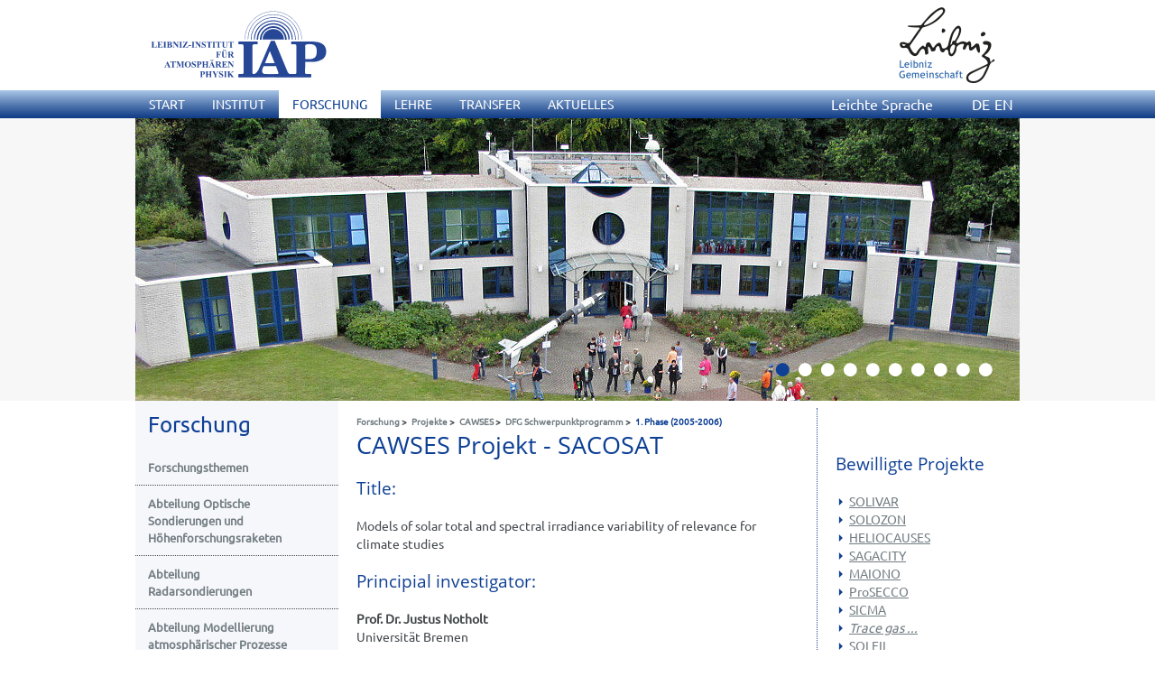

--- FILE ---
content_type: text/html; charset=utf-8
request_url: https://www.iap-kborn.de/forschung/projekte/heimseiten/cawses/dfg-schwerpunktprogramm/1-phase-2005-2006/cawses-projekt-sacosat/
body_size: 9568
content:
<!DOCTYPE html>
<html lang="de">
<head>

<meta charset="utf-8">
<!-- 
	This website is powered by TYPO3 - inspiring people to share!
	TYPO3 is a free open source Content Management Framework initially created by Kasper Skaarhoj and licensed under GNU/GPL.
	TYPO3 is copyright 1998-2026 of Kasper Skaarhoj. Extensions are copyright of their respective owners.
	Information and contribution at https://typo3.org/
-->

<base href="/">
<link rel="icon" href="/_assets/e623013e0db243ddf9ca5481d23ef20e/favicon.ico" type="image/vnd.microsoft.icon">

<meta name="generator" content="TYPO3 CMS">
<meta name="viewport" content="width=device-width, initial-scale=1">
<meta name="twitter:card" content="summary">


<link rel="stylesheet" href="/typo3temp/assets/css/7015c8c4ac5ff815b57530b221005fc6.css?1741268488" media="all">
<link rel="stylesheet" href="/_assets/e623013e0db243ddf9ca5481d23ef20e/css/bootstrap.min.css?1686899025" media="all" type="text/css">
<link rel="stylesheet" href="/_assets/e623013e0db243ddf9ca5481d23ef20e/css/fonts/ubuntu.css?1686899025" media="all" type="text/css">
<link rel="stylesheet" href="/_assets/e623013e0db243ddf9ca5481d23ef20e/css/jquery.fancybox.min.css?1686899025" media="all" type="text/css">
<link rel="stylesheet" href="/_assets/e623013e0db243ddf9ca5481d23ef20e/css/fonts/open_sans-300_400.css?1686899025" media="all" type="text/css">
<link rel="stylesheet" href="/_assets/e623013e0db243ddf9ca5481d23ef20e/css/print.css?1686899025" media="print">
<link rel="stylesheet" href="/_assets/e623013e0db243ddf9ca5481d23ef20e/css/style.css?1718265210" media="all" type="text/css">







<title>CAWSES Projekt - SACOSAT - Leibniz-Institut für Atmosphärenphysik, Kühlungsborn</title><meta name="robots" content="index,follow"><link rel="canonical" href="https://www.iap-kborn.de/forschung/projekte/heimseiten/cawses/dfg-schwerpunktprogramm/1-phase-2005-2006/cawses-projekt-sacosat/"><!--[if gte IE 9]>
<style type="text/css">
    .gradient {
        filter: none;
    }
</style>
<![endif]-->
<link rel="canonical" href="https://www.iap-kborn.de/forschung/projekte/heimseiten/cawses/dfg-schwerpunktprogramm/1-phase-2005-2006/cawses-projekt-sacosat/"/>

<link rel="alternate" hreflang="de-DE" href="https://www.iap-kborn.de/forschung/projekte/heimseiten/cawses/dfg-schwerpunktprogramm/1-phase-2005-2006/cawses-projekt-sacosat/"/>
<link rel="alternate" hreflang="en-US" href="https://www.iap-kborn.de/en/forschung/projekte/heimseiten/cawses/dfg-program-of-emphases/1-phase-2005-2006/cawses-project-sacosat/"/>
<link rel="alternate" hreflang="x-default" href="https://www.iap-kborn.de/forschung/projekte/heimseiten/cawses/dfg-schwerpunktprogramm/1-phase-2005-2006/cawses-projekt-sacosat/"/>
</head>
<body>
<div class="header"><div class="header_top"><div class="header_top_holder"><div class="logo_IAP"><a href="/home/"><img alt="zur Startseite IAP Kühlungsborn" src="/_assets/e623013e0db243ddf9ca5481d23ef20e/img/iap-logo-ger.svg" width="236" height="161" /></a></div><div class="logo_Leibniz"><a href=http://www.leibniz-gemeinschaft.de/><img alt="zur Startseite der Leibniz-Gemeinschaft" src="/_assets/e623013e0db243ddf9ca5481d23ef20e/img/Leibniz_Logo_DE_blau_schwarz_121px.png" width="121" height="100" /></a></div></div></div><div class="header_bottom"><div  class="navi gradient"><div class="navi_holder"><ul class="navi_horizontal"><li><a href="/home/"><span>Start</span></a></li><li><a href="/institut/"><span>Institut</span></a><ul><li><a href="/institut/mitglied-der-leibniz-gemeinschaft/"><span>Mitglied der Leibniz-Gemeinschaft</span></a></li><li><a href="/institut/zusammenarbeit-mit-der-universitaet-rostock/"><span>Zusammenarbeit mit der Universität Rostock</span></a></li><li><a href="/institut/organisationsstruktur/"><span>Organisationsstruktur</span></a></li><li><a href="/institut/mitarbeiter/"><span>Mitarbeitende</span></a></li><li><a href="/institut/gleichstellung/"><span>Gleichstellung</span></a></li><li><a href="/institut/standorte/"><span>Standorte</span></a></li><li><a href="/institut/kontakt-/-anfahrt/adresse/"><span>Kontakt / Anfahrt</span></a></li><li><a href="/institut/fotos-/-videos/"><span>Fotos / Videos</span></a></li></ul></li><li><a href="/forschung/forschungsthemen/" class="active"><span>Forschung</span></a><ul><li><a href="/forschung/forschungsthemen/"><span>Forschungsthemen</span></a></li><li><a href="/forschung/abteilung-optische-sondierungen-und-hoehenforschungsraketen/"><span>Abteilung Optische Sondierungen und Höhenforschungsraketen</span></a></li><li><a href="/forschung/abteilung-radarsondierungen/"><span>Abteilung Radarsondierungen</span></a></li><li><a href="/forschung/modellierung-atmosphaerischer-prozesse/"><span>Abteilung Modellierung atmosphärischer Prozesse</span></a></li><li><a href="/forschung/arbeitsgruppe-satellitendatenanalyse/"><span>Arbeitsgruppe Satellitendatenanalyse</span></a></li><li><a href="/forschung/abteilungsuebergreifende-zusammenarbeit/"><span>Abteilungsübergreifende Zusammenarbeit</span></a></li><li><a href="/forschung/projekte/laufende-verbundprojekte/" class="active"><span>Projekte</span></a></li><li><a href="/forschung/veroeffentlichungen/iap-literaturliste/"><span>Veröffentlichungen</span></a></li></ul></li><li><a href="/lehre/"><span>Lehre</span></a><ul><li><a href="/lehre/aktuelle-vorlesungen/"><span>Aktuelle Vorlesungen</span></a></li><li><a href="/lehre/themenangebote/"><span>Themenangebote</span></a></li><li><a href="/lehre/doktorandenseminar-am-iap/"><span>Doktorandenseminar am IAP</span></a></li><li><a href="/lehre/ilwao-seminar/"><span>ILWAO Seminar</span></a></li><li><a href="/aktuelles/kolloquium-am-iap/"><span>Kolloquium am IAP</span></a></li><li><a href="/lehre/veranstaltungen-am-physikalischen-institut-in-rostock/"><span>Veranstaltungen am Physikalischen Institut in Rostock</span></a></li></ul></li><li><a href="/transfer/"><span>Transfer</span></a><ul><li><a href="/transfer/oeffentlichkeitsarbeit/"><span>Öffentlichkeitsarbeit</span></a></li><li><a href="/transfer/ausbildung/"><span>Weiterbildung</span></a></li><li><a href="/transfer/kapazitaetsaufbau/"><span>Capacity Building</span></a></li><li><a href="/transfer/technologietransfer/"><span>Technologietransfer</span></a></li><li><a href="/transfer/citizen-science/"><span>Citizen Science</span></a></li></ul></li><li><a href="/aktuelles/"><span>Aktuelles</span></a><ul><li><a href="/aktuelles/nachrichten/"><span>Nachrichten</span></a></li><li><a href="/aktuelles/veranstaltungen/"><span>Veranstaltungen</span></a></li><li><a href="/aktuelles/kolloquium-am-iap/"><span>Kolloquium am IAP</span></a></li><li><a href="/aktuelles/doktorandenseminar/"><span>Doktorandenseminar</span></a></li><li><a href="/aktuelles/stellenausschreibungen/"><span>Stellenausschreibungen</span></a></li><li><a href="/aktuelles/vergabe/"><span>Vergabe</span></a></li><li><a href="/aktuelles/journal-leibniz-nordost/"><span>Journal Leibniz Nordost</span></a></li><li><a href="/aktuelles/presse/"><span>Pressespiegel</span></a></li><li><a href="/aktuelles/social-media/"><span>Social Media</span></a></li><li><a href="/aktuelles/messungen/"><span>Messungen</span></a></li><li><a href="/aktuelles/webcams/"><span>Webcams</span></a></li><li><a href="/aktuelles/wetterstation-des-iap/"><span>Wetterstation des IAP</span></a></li></ul></li></ul><a href="/institut/leichte-sprache/" class="easy-language-link">Leichte Sprache</a><div class="language_navi" title="Sprachwahl"><ul class="navi_horizontal"><li><a href="/forschung/projekte/heimseiten/cawses/dfg-schwerpunktprogramm/1-phase-2005-2006/cawses-projekt-sacosat/">DE</a></li><li><a href="/en/forschung/projekte/heimseiten/cawses/dfg-program-of-emphases/1-phase-2005-2006/cawses-project-sacosat/">EN</a></li></ul></div><div id="mainMenu" class="mobile"><nav class="navbar navbar-default"><div class="container-fluid"><div class="navbar-header"><button type="button" class="navbar-toggle collapsed" data-toggle="collapse" data-target="#navbar" aria-expanded="false" aria-controls="navbar" aria-label="Menu">&#9776;</button></div><div id="navbar" class="navbar-collapse collapse"><ul class="nav navbar-nav"><li class="menu-item"><a href="/home/" title="Start">Start</a></li><li class="menu-item dropdown"><a href="/institut/" class="menu-item--link" title="Institut">Institut</a><a href="javascript:void(0)" class="menu-item--caret dropdown-toggle" data-toggle="dropdown" role="button" aria-expanded="false"><span class="expanded">+</span><span class="collapsed">-</span></a><ul class="dropdown-menu"><li class="menu-item"><a href="/institut/mitglied-der-leibniz-gemeinschaft/" title="Mitglied der Leibniz-Gemeinschaft">Mitglied der Leibniz-Gemeinschaft</a></li><li class="menu-item"><a href="/institut/zusammenarbeit-mit-der-universitaet-rostock/" title="Zusammenarbeit mit der Universität Rostock">Zusammenarbeit mit der Universität Rostock</a></li><li class="menu-item dropdown"><a href="/institut/organisationsstruktur/" class="menu-item--link" title="Organisationsstruktur">Organisationsstruktur</a><ul class="dropdown-menulvl3"><li class="menu3lvl-item"><a href="/institut/organisationsstruktur/direktion/" title="Direktion">Direktion</a></li><li class="menu3lvl-item"><a href="/institut/organisationsstruktur/gremien/" title="Gremien">Gremien</a></li><li class="menu3lvl-item"><a href="/forschung/abteilung-optische-sondierungen-und-hoehenforschungsraketen/" title="Abteilung Opt. Sondierungen und Höhenforschungsraketen">Abteilung Opt. Sondierungen und Höhenforschungsraketen</a></li><li class="menu3lvl-item"><a href="/forschung/abteilung-radarsondierungen/" title="Abteilung Radarsondierungen">Abteilung Radarsondierungen</a></li><li class="menu3lvl-item"><a href="/forschung/modellierung-atmosphaerischer-prozesse/" title="Abteilung Modellierung atmosphärischer Prozesse">Abteilung Modellierung atmosphärischer Prozesse</a></li><li class="menu3lvl-item"><a href="/forschung/arbeitsgruppe-satellitendatenanalyse/" title="Arbeitsgruppe Satellitendatenanalyse">Arbeitsgruppe Satellitendatenanalyse</a></li><li class="menu3lvl-item"><a href="/verwaltung/" title="Verwaltung">Verwaltung</a></li><li class="menu3lvl-item"><a href="/institut/organisationsstruktur/rechenzentrum/" title="Rechenzentrum">Rechenzentrum</a></li><li class="menu3lvl-item"><a href="/bibliothek/" title="Bibliothek">Bibliothek</a></li><li class="menu3lvl-item"><a href="/institut/organisationsstruktur/werkstatt/" title="Werkstatt">Werkstatt</a></li></ul></li><li class="menu-item"><a href="/institut/mitarbeiter/" title="Mitarbeitende">Mitarbeitende</a></li><li class="menu-item"><a href="/institut/gleichstellung/" title="Gleichstellung">Gleichstellung</a></li><li class="menu-item"><a href="/institut/standorte/" title="Standorte">Standorte</a></li><li class="menu-item dropdown"><a href="/institut/kontakt-/-anfahrt/adresse/" class="menu-item--link" title="Kontakt / Anfahrt">Kontakt / Anfahrt</a><ul class="dropdown-menulvl3"><li class="menu3lvl-item"><a href="/institut/kontakt-/-anfahrt/adresse/" title="Adresse">Adresse</a></li><li class="menu3lvl-item"><a href="/institut/kontakt-/-anfahrt/anfahrtsplan/" title="Anfahrtsplan">Anfahrtsplan</a></li></ul></li><li class="menu-item"><a href="/institut/fotos-/-videos/" title="Fotos / Videos">Fotos / Videos</a></li></ul></li><li class="menu-item dropdown active"><a href="/forschung/forschungsthemen/" class="menu-item--link" title="Forschung">Forschung</a><a href="javascript:void(0)" class="menu-item--caret dropdown-toggle" data-toggle="dropdown" role="button" aria-expanded="false"><span class="expanded">+</span><span class="collapsed">-</span></a><ul class="dropdown-menu"><li class="menu-item"><a href="/forschung/forschungsthemen/" title="Forschungsthemen">Forschungsthemen</a></li><li class="menu-item dropdown"><a href="/forschung/abteilung-optische-sondierungen-und-hoehenforschungsraketen/" class="menu-item--link" title="Abteilung Optische Sondierungen und Höhenforschungsraketen">Abteilung Optische Sondierungen und Höhenforschungsraketen</a><ul class="dropdown-menulvl3"><li class="menu-item dropdown"><a href="/forschung/abteilung-optische-sondierungen-und-hoehenforschungsraketen/forschungsschwerpunkte/" class="menu-item--link" title="Forschungsschwerpunkte">Forschungsschwerpunkte</a><ul class="dropdown-menulvl4"><li class="menu-item dropdown"><a href="/forschung/abteilung-optische-sondierungen-und-hoehenforschungsraketen/forschungsschwerpunkte/temperatur-und-windmessungen/" class="menu-item--link" title="Temperatur- und Windmessungen">Temperatur- und Windmessungen</a></li><li class="menu-item dropdown"><a href="/forschung/abteilung-optische-sondierungen-und-hoehenforschungsraketen/forschungsschwerpunkte/leuchtende-nachtwolken-nlc/" class="menu-item--link" title="Leuchtende Nachtwolken (NLC)">Leuchtende Nachtwolken (NLC)</a></li><li class="menu4lvl-item"><a href="/forschung/abteilung-optische-sondierungen-und-hoehenforschungsraketen/forschungsschwerpunkte/metallschichten-und-spurengase/" title="Metallschichten und Spurengase">Metallschichten und Spurengase</a></li><li class="menu-item dropdown"><a href="/forschung/abteilung-optische-sondierungen-und-hoehenforschungsraketen/forschungsschwerpunkte/gezeiten-in-temperaturen-nlc-und-metalldichten/" class="menu-item--link" title="Gezeiten in Temperaturen, NLC und Metalldichten">Gezeiten in Temperaturen, NLC und Metalldichten</a></li><li class="menu-item dropdown"><a href="/forschung/abteilung-optische-sondierungen-und-hoehenforschungsraketen/forschungsschwerpunkte/auswirkungen-planetarer-wellen-im-winter/" class="menu-item--link" title="Auswirkungen planetarer Wellen im Winter">Auswirkungen planetarer Wellen im Winter</a></li><li class="menu-item dropdown"><a href="/forschung/abteilung-optische-sondierungen-und-hoehenforschungsraketen/forschungsschwerpunkte/schwerewellen-in-wind-temperatur-und-spurenstoffen/" class="menu-item--link" title="Schwerewellen in Wind, Temperatur und Spurenstoffen">Schwerewellen in Wind, Temperatur und Spurenstoffen</a></li><li class="menu4lvl-item"><a href="/forschung/abteilung-optische-sondierungen-und-hoehenforschungsraketen/forschungsschwerpunkte/turbulenz-in-der-stratosphaere/" title="Turbulenz in der Stratosphäre">Turbulenz in der Stratosphäre</a></li><li class="menu-item dropdown"><a href="/forschung/abteilung-optische-sondierungen-und-hoehenforschungsraketen/forschungsschwerpunkte/nlc-und-trends/" class="menu-item--link" title="NLC und Trends">NLC und Trends</a></li><li class="menu4lvl-item"><a href="/forschung/abteilung-optische-sondierungen-und-hoehenforschungsraketen/forschungsschwerpunkte/temperaturtrends/" title="Temperaturtrends">Temperaturtrends</a></li><li class="menu4lvl-item"><a href="/forschung/abteilung-optische-sondierungen-und-hoehenforschungsraketen/forschungsschwerpunkte/pmwe/" title="PMWE">PMWE</a></li></ul></li><li class="menu-item dropdown"><a href="/forschung/abteilung-optische-sondierungen-und-hoehenforschungsraketen/instrumente-und-modelle/" class="menu-item--link" title="Instrumente und Modelle">Instrumente und Modelle</a><ul class="dropdown-menulvl4"><li class="menu4lvl-item"><a href="/forschung/abteilung-optische-sondierungen-und-hoehenforschungsraketen/instrumente-und-modelle/rmr-lidar-kuehlungsborn/" title="RMR-Lidar Kühlungsborn">RMR-Lidar Kühlungsborn</a></li><li class="menu-item dropdown"><a href="/forschung/abteilung-optische-sondierungen-und-hoehenforschungsraketen/instrumente-und-modelle/alomar-rmr-lidar/" class="menu-item--link" title="ALOMAR RMR-Lidar">ALOMAR RMR-Lidar</a></li><li class="menu4lvl-item"><a href="/forschung/abteilung-optische-sondierungen-und-hoehenforschungsraketen/instrumente-und-modelle/mobiles-fe-lidar/" title="Mobiles Fe-Lidar">Mobiles Fe-Lidar</a></li><li class="menu4lvl-item"><a href="/forschung/abteilung-optische-sondierungen-und-hoehenforschungsraketen/instrumente-und-modelle/k-lidar-kuehlungsborn/" title="K-Lidar Kühlungsborn">K-Lidar Kühlungsborn</a></li><li class="menu4lvl-item"><a href="/forschung/abteilung-optische-sondierungen-und-hoehenforschungsraketen/instrumente-und-modelle/vahcoli/" title="VAHCOLI">VAHCOLI</a></li><li class="menu4lvl-item"><a href="/forschung/abteilung-optische-sondierungen-und-hoehenforschungsraketen/instrumente-und-modelle/metall-lidar-kuehlungsborn/" title="Metall-Lidar Kühlungsborn">Metall-Lidar Kühlungsborn</a></li><li class="menu-item dropdown"><a href="/forschung/abteilung-optische-sondierungen-und-hoehenforschungsraketen/instrumente-und-modelle/hoehenforschungsraketen/" class="menu-item--link" title="Höhenforschungsraketen">Höhenforschungsraketen</a></li><li class="menu-item dropdown"><a href="/forschung/abteilung-optische-sondierungen-und-hoehenforschungsraketen/instrumente-und-modelle/ballongetragene-turbulenzmessung-mit-litos/" class="menu-item--link" title="Ballongetragene Turbulenzmessung mit LITOS">Ballongetragene Turbulenzmessung mit LITOS</a></li><li class="menu4lvl-item"><a href="/forschung/abteilung-optische-sondierungen-und-hoehenforschungsraketen/instrumente-und-modelle/radiosondenanlage/" title="Radiosondenanlage">Radiosondenanlage</a></li><li class="menu-item dropdown"><a href="/forschung/abteilung-optische-sondierungen-und-hoehenforschungsraketen/instrumente-und-modelle/nlc-kamera-netzwerk/" class="menu-item--link" title="NLC-Kamera-Netzwerk">NLC-Kamera-Netzwerk</a></li><li class="menu4lvl-item"><a href="/forschung/abteilung-optische-sondierungen-und-hoehenforschungsraketen/instrumente-und-modelle/lima/" title="LIMA">LIMA</a></li><li class="menu4lvl-item"><a href="/forschung/abteilung-optische-sondierungen-und-hoehenforschungsraketen/instrumente-und-modelle/mimas/" title="MIMAS">MIMAS</a></li></ul></li><li class="menu3lvl-item"><a href="/forschung/abteilung-optische-sondierungen-und-hoehenforschungsraketen/veroeffentlichungen/" title="Veröffentlichungen">Veröffentlichungen</a></li><li class="menu-item dropdown"><a href="/forschung/abteilung-optische-sondierungen-und-hoehenforschungsraketen/projekte/offene-projekte/" class="menu-item--link" title="Projekte">Projekte</a><ul class="dropdown-menulvl4"><li class="menu4lvl-item"><a href="/forschung/abteilung-optische-sondierungen-und-hoehenforschungsraketen/projekte/offene-projekte/" title="Offene Projekte">Offene Projekte</a></li><li class="menu4lvl-item"><a href="/forschung/abteilung-optische-sondierungen-und-hoehenforschungsraketen/projekte/abgeschlossene-projekte/" title="Abgeschlossene Projekte">Abgeschlossene Projekte</a></li><li class="menu4lvl-item"><a href="/forschung/abteilung-optische-sondierungen-und-hoehenforschungsraketen/projekte/alle-projekte/" title="Alle Projekte">Alle Projekte</a></li></ul></li><li class="menu3lvl-item"><a href="/forschung/abteilung-optische-sondierungen-und-hoehenforschungsraketen/mitarbeiter/" title="Mitarbeitende">Mitarbeitende</a></li></ul></li><li class="menu-item dropdown"><a href="/forschung/abteilung-radarsondierungen/" class="menu-item--link" title="Abteilung Radarsondierungen">Abteilung Radarsondierungen</a><ul class="dropdown-menulvl3"><li class="menu-item dropdown"><a href="/forschung/abteilung-radarsondierungen/forschungsschwerpunkte/" class="menu-item--link" title="Forschungsschwerpunkte">Forschungsschwerpunkte</a><ul class="dropdown-menulvl4"><li class="menu4lvl-item"><a href="/forschung/abteilung-radarsondierungen/forschungsschwerpunkte/e-region-echos/" title="E-Region Echos">E-Region Echos</a></li><li class="menu4lvl-item"><a href="/forschung/abteilung-radarsondierungen/forschungsschwerpunkte/mesosphaerische-radarechos/" title="Mesosphärische Radarechos">Mesosphärische Radarechos</a></li><li class="menu4lvl-item"><a href="/forschung/abteilung-radarsondierungen/forschungsschwerpunkte/atmosphaerische-wellen/" title="Atmosphärische Wellen und Kopplungsprozesse">Atmosphärische Wellen und Kopplungsprozesse</a></li><li class="menu4lvl-item"><a href="/forschung/abteilung-radarsondierungen/forschungsschwerpunkte/turbulenz/" title="Turbulenz">Turbulenz</a></li><li class="menu4lvl-item"><a href="/forschung/abteilung-radarsondierungen/forschungsschwerpunkte/mesospheric-instabilities/" title="Mesospheric instabilities">Mesospheric instabilities</a></li><li class="menu4lvl-item"><a href="/forschung/abteilung-radarsondierungen/forschungsschwerpunkte/trendanalysen-atmosphaerischer-und-ionosphaerischer-parameter/" title="Trendanalysen atmosphärischer und ionosphärischer Parameter">Trendanalysen atmosphärischer und ionosphärischer Parameter</a></li><li class="menu4lvl-item"><a href="/forschung/abteilung-radarsondierungen/forschungsschwerpunkte/meteorbeobachtung/" title="Meteorbeobachtung">Meteorbeobachtung</a></li><li class="menu4lvl-item"><a href="/forschung/abteilung-radarsondierungen/forschungsschwerpunkte/lang-und-kurzfristprognose-ionosphaerischer-kurzwellenausbreitung/" title="Lang- und Kurzfristprognose ionosphärischer Kurzwellenausbreitung">Prognose Kurzwellenausbreitung</a></li><li class="menu4lvl-item"><a href="/forschung/abteilung-radarsondierungen/forschungsschwerpunkte/radio-science/" title="Radio-Science">Radio-Science</a></li><li class="menu4lvl-item"><a href="/forschung/abteilung-radarsondierungen/forschungsschwerpunkte/amelie/" title="AMELIE">AMELIE</a></li><li class="menu4lvl-item"><a href="/forschung/abteilung-radarsondierungen/forschungsschwerpunkte/student-topics/" title="Student topics">Student topics</a></li></ul></li><li class="menu-item dropdown"><a href="/forschung/abteilung-radarsondierungen/instrumente/" class="menu-item--link" title="Instrumente">Instrumente</a><ul class="dropdown-menulvl4"><li class="menu-item dropdown"><a href="/forschung/abteilung-radarsondierungen/instrumente/meteorradar/" class="menu-item--link" title="Meteorradar">Meteorradar</a></li><li class="menu4lvl-item"><a href="/forschung/abteilung-radarsondierungen/instrumente/mst-radare/" title="MST Radare">MST Radare</a></li><li class="menu4lvl-item"><a href="/forschung/abteilung-radarsondierungen/instrumente/mf-radare/" title="MF Radare">MF Radare</a></li><li class="menu4lvl-item"><a href="/forschung/abteilung-radarsondierungen/instrumente/ionosonde/" title="Ionosonde">Ionosonde</a></li><li class="menu4lvl-item"><a href="/forschung/abteilung-radarsondierungen/instrumente/phasenhoehenmessungen/" title="Phasenhöhenmessungen">Phasenhöhenmessungen</a></li></ul></li><li class="menu-item dropdown"><a href="/forschung/abteilung-radarsondierungen/aktuelle-radarmessungen/" class="menu-item--link" title="Aktuelle Radarmessungen">Aktuelle Radarmessungen</a><ul class="dropdown-menulvl4"><li class="menu4lvl-item"><a href="/forschung/abteilung-radarsondierungen/aktuelle-radarmessungen/maarsy-mesosphaere/" title="MAARSY - Mesosphäre">MAARSY - Mesosphäre</a></li><li class="menu4lvl-item"><a href="/forschung/abteilung-radarsondierungen/aktuelle-radarmessungen/maarsy-troposphaere/" title="MAARSY - Troposphäre">MAARSY - Troposphäre</a></li><li class="menu4lvl-item"><a href="/forschung/abteilung-radarsondierungen/aktuelle-radarmessungen/oswin-mesosphaere/" title="OSWIN - Mesosphäre">OSWIN - Mesosphäre</a></li><li class="menu4lvl-item"><a href="/forschung/abteilung-radarsondierungen/aktuelle-radarmessungen/oswin-troposphaere/" title="OSWIN - Troposphäre">OSWIN - Troposphäre</a></li><li class="menu4lvl-item"><a href="/forschung/abteilung-radarsondierungen/aktuelle-radarmessungen/saura-mf-mesosphaere/" title="Saura MF - Mesosphäre">Saura MF - Mesosphäre</a></li><li class="menu4lvl-item"><a href="/forschung/abteilung-radarsondierungen/aktuelle-radarmessungen/juliusruh-mf-mesosphaere/" title="Juliusruh MF - Mesosphäre">Juliusruh MF - Mesosphäre</a></li><li class="menu4lvl-item"><a href="/forschung/abteilung-radarsondierungen/aktuelle-radarmessungen/ionosonde-ionogramm/" title="Ionosonde - Ionogramm">Ionosonde - Ionogramm</a></li><li class="menu4lvl-item"><a href="/forschung/abteilung-radarsondierungen/aktuelle-radarmessungen/simone-netzwerke/" title="SIMONe-Netzwerke">SIMONe-Netzwerke</a></li></ul></li><li class="menu3lvl-item"><a href="/forschung/abteilung-radarsondierungen/veroeffentlichungen/" title="Veröffentlichungen">Veröffentlichungen</a></li><li class="menu-item dropdown"><a href="/forschung/abteilung-radarsondierungen/projekte/offene-projekte/" class="menu-item--link" title="Projekte">Projekte</a><ul class="dropdown-menulvl4"><li class="menu4lvl-item"><a href="/forschung/abteilung-radarsondierungen/projekte/offene-projekte/" title="Offene Projekte">Offene Projekte</a></li><li class="menu4lvl-item"><a href="/forschung/abteilung-radarsondierungen/projekte/abgeschlossene-projekte/" title="Abgeschlossene Projekte">Abgeschlossene Projekte</a></li><li class="menu4lvl-item"><a href="/forschung/abteilung-radarsondierungen/projekte/alle-projekte/" title="Alle Projekte">Alle Projekte</a></li></ul></li><li class="menu3lvl-item"><a href="/forschung/abteilung-radarsondierungen/themen-projekte-fuer-studenten/" title="Themen, Projekte für Studenten">Themen, Projekte für Studenten</a></li><li class="menu3lvl-item"><a href="/forschung/abteilung-radarsondierungen/mitarbeiter/" title="Mitarbeitende">Mitarbeitende</a></li></ul></li><li class="menu-item dropdown"><a href="/forschung/modellierung-atmosphaerischer-prozesse/" class="menu-item--link" title="Abteilung Modellierung atmosphärischer Prozesse">Abteilung Modellierung atmosphärischer Prozesse</a><ul class="dropdown-menulvl3"><li class="menu-item dropdown"><a href="/forschung/modellierung-atmosphaerischer-prozesse/forschungsschwerpunkte/" class="menu-item--link" title="Forschungsschwerpunkte">Forschungsschwerpunkte</a><ul class="dropdown-menulvl4"><li class="menu4lvl-item"><a href="/forschung/modellierung-atmosphaerischer-prozesse/forschungsschwerpunkte/globale-zirkulation/" title="Globale Zirkulation">Globale Zirkulation</a></li><li class="menu4lvl-item"><a href="/forschung/modellierung-atmosphaerischer-prozesse/forschungsschwerpunkte/transport-und-chemie-1/" title="Transport und Chemie">Transport und Chemie</a></li><li class="menu4lvl-item"><a href="/forschung/modellierung-atmosphaerischer-prozesse/forschungsschwerpunkte/rossby-wellen-1/" title="Wellenprozesse">Wellenprozesse</a></li><li class="menu4lvl-item"><a href="/forschung/modellierung-atmosphaerischer-prozesse/forschungsschwerpunkte/turbulente-dynamik-1/" title="Turbulenz und Diffusion">Turbulenz und Diffusion</a></li><li class="menu4lvl-item"><a href="/forschung/modellierung-atmosphaerischer-prozesse/forschungsschwerpunkte/mittelfristige-dynamik/" title="Mittelfristige Dynamik">Mittelfristige Dynamik</a></li><li class="menu4lvl-item"><a href="/forschung/modellierung-atmosphaerischer-prozesse/forschungsschwerpunkte/langfristige-dynamik/" title="Langfristige Dynamik">Langfristige Dynamik</a></li></ul></li><li class="menu-item dropdown"><a href="/forschung/modellierung-atmosphaerischer-prozesse/modelle/" class="menu-item--link" title="Modelle">Modelle</a><ul class="dropdown-menulvl4"><li class="menu-item dropdown"><a href="/forschung/modellierung-atmosphaerischer-prozesse/modelle/kmcm/" class="menu-item--link" title="KMCM">KMCM</a></li></ul></li><li class="menu3lvl-item"><a href="/forschung/modellierung-atmosphaerischer-prozesse/veroeffentlichungen/" title="Veröffentlichungen">Veröffentlichungen</a></li><li class="menu-item dropdown"><a href="/forschung/modellierung-atmosphaerischer-prozesse/projekte/offene-projekte/" class="menu-item--link" title="Projekte">Projekte</a><ul class="dropdown-menulvl4"><li class="menu4lvl-item"><a href="/forschung/modellierung-atmosphaerischer-prozesse/projekte/offene-projekte/" title="Offene Projekte">Offene Projekte</a></li><li class="menu4lvl-item"><a href="/forschung/modellierung-atmosphaerischer-prozesse/projekte/abgeschlossene-projekte/" title="Abgeschlossene Projekte">Abgeschlossene Projekte</a></li><li class="menu4lvl-item"><a href="/forschung/modellierung-atmosphaerischer-prozesse/projekte/alle-projekte/" title="Alle Projekte">Alle Projekte</a></li></ul></li><li class="menu3lvl-item"><a href="/forschung/modellierung-atmosphaerischer-prozesse/mitarbeiter/" title="Mitarbeitende">Mitarbeitende</a></li></ul></li><li class="menu-item dropdown"><a href="/forschung/arbeitsgruppe-satellitendatenanalyse/" class="menu-item--link" title="Arbeitsgruppe Satellitendatenanalyse">Arbeitsgruppe Satellitendatenanalyse</a><ul class="dropdown-menulvl3"><li class="menu3lvl-item"><a href="/forschung/arbeitsgruppe-satellitendatenanalyse/veroeffentlichungen/" title="Veröffentlichungen">Veröffentlichungen</a></li><li class="menu3lvl-item"><a href="/forschung/arbeitsgruppe-satellitendatenanalyse/mitarbeitende/" title="Mitarbeitende">Mitarbeitende</a></li></ul></li><li class="menu-item dropdown"><a href="/forschung/abteilungsuebergreifende-zusammenarbeit/" class="menu-item--link" title="Abteilungsübergreifende Zusammenarbeit">Abteilungsübergreifende Zusammenarbeit</a><ul class="dropdown-menulvl3"><li class="menu3lvl-item"><a href="/forschung/forschungsthemen/zusammenarbeit/geschichtete-turbulenz/" title="Geschichtete Turbulenz">Geschichtete Turbulenz</a></li><li class="menu3lvl-item"><a href="/forschung/forschungsthemen/zusammenarbeit/wolken-und-echos/" title="Wolken und Echos">Wolken und Echos</a></li><li class="menu3lvl-item"><a href="/forschung/forschungsthemen/zusammenarbeit/gemeinsame-projekte/" title="Gemeinsame Projekte">Gemeinsame Projekte</a></li></ul></li><li class="menu-item dropdown"><a href="/forschung/projekte/laufende-verbundprojekte/" class="menu-item--link" title="Projekte">Projekte</a><ul class="dropdown-menulvl3"><li class="menu3lvl-item"><a href="/forschung/projekte/laufende-verbundprojekte/" title="Laufende Verbundprojekte">Laufende Verbundprojekte</a></li><li class="menu3lvl-item"><a href="/forschung/projekte/beendete-verbundprojekte/" title="Beendete Verbundprojekte">Beendete Verbundprojekte</a></li><li class="menu3lvl-item"><a href="/forschung/projekte/laufende-institutsprojekte/" title="Laufende Institutsprojekte">Laufende Institutsprojekte</a></li><li class="menu3lvl-item"><a href="/forschung/projekte/beendete-institutsprojekte/" title="Beendete Institutsprojekte">Beendete Institutsprojekte</a></li><li class="menu3lvl-item"><a href="/forschung/projekte/alle-projekte/" title="Alle Institutsprojekte">Alle Institutsprojekte</a></li></ul></li><li class="menu-item dropdown"><a href="/forschung/veroeffentlichungen/iap-literaturliste/" class="menu-item--link" title="Veröffentlichungen">Veröffentlichungen</a><ul class="dropdown-menulvl3"><li class="menu3lvl-item"><a href="/forschung/veroeffentlichungen/iap-literaturliste/" title="IAP Literaturliste">IAP Literaturliste</a></li><li class="menu3lvl-item"><a href="/forschung/veroeffentlichungen/institutsberichte/" title="Institutsberichte">Institutsberichte</a></li><li class="menu3lvl-item"><a href="/forschung/veroeffentlichungen/abschlussarbeiten/" title="Abschlussarbeiten">Abschlussarbeiten</a></li><li class="menu3lvl-item"><a href="/forschung/veroeffentlichungen/alomar-literaturliste/" title="ALOMAR Literaturliste">ALOMAR Literaturliste</a></li><li class="menu3lvl-item"><a href="/forschung/veroeffentlichungen/cawses-spp-literaturliste/" title="CAWSES-SPP Literaturliste">CAWSES-SPP Literaturliste</a></li></ul></li></ul></li><li class="menu-item dropdown"><a href="/lehre/" class="menu-item--link" title="Lehre">Lehre</a><a href="javascript:void(0)" class="menu-item--caret dropdown-toggle" data-toggle="dropdown" role="button" aria-expanded="false"><span class="expanded">+</span><span class="collapsed">-</span></a><ul class="dropdown-menu"><li class="menu-item dropdown"><a href="/lehre/aktuelle-vorlesungen/" class="menu-item--link" title="Aktuelle Vorlesungen">Aktuelle Vorlesungen</a><ul class="dropdown-menulvl3"><li class="menu3lvl-item"><a href="/lehre/aktuelle-vorlesungen/einfuehrung-atmosphaerenphysik/" title="Einführung Atmosphärenphysik">Einführung Atmosphärenphysik</a></li><li class="menu3lvl-item"><a href="/lehre/aktuelle-vorlesungen/physik-der-ionosphaere/" title="Physik der Ionosphäre">Physik der Ionosphäre</a></li><li class="menu3lvl-item"><a href="/lehre/aktuelle-vorlesungen/spezielle-probleme-der-atmosphaerenphysik-i-und-ii/" title="Spezielle Themen aus der Atmosphärenphysik">Spezielle Themen aus der Atmosphärenphysik</a></li><li class="menu3lvl-item"><a href="/lehre/aktuelle-vorlesungen/intern/" title="Intern">Intern</a></li></ul></li><li class="menu-item"><a href="/lehre/themenangebote/" title="Themenangebote">Themenangebote</a></li><li class="menu-item"><a href="/lehre/doktorandenseminar-am-iap/" title="Doktorandenseminar am IAP">Doktorandenseminar am IAP</a></li><li class="menu-item"><a href="/lehre/ilwao-seminar/" title="ILWAO Seminar">ILWAO Seminar</a></li><li class="menu-item"><a href="/aktuelles/kolloquium-am-iap/" title="Kolloquium am IAP">Kolloquium am IAP</a></li><li class="menu-item"><a href="/lehre/veranstaltungen-am-physikalischen-institut-in-rostock/" title="Veranstaltungen am Physikalischen Institut in Rostock">Veranstaltungen am Physikalischen Institut in Rostock</a></li></ul></li><li class="menu-item dropdown"><a href="/transfer/" class="menu-item--link" title="Transfer">Transfer</a><a href="javascript:void(0)" class="menu-item--caret dropdown-toggle" data-toggle="dropdown" role="button" aria-expanded="false"><span class="expanded">+</span><span class="collapsed">-</span></a><ul class="dropdown-menu"><li class="menu-item"><a href="/transfer/oeffentlichkeitsarbeit/" title="Öffentlichkeitsarbeit">Öffentlichkeitsarbeit</a></li><li class="menu-item"><a href="/transfer/ausbildung/" title="Weiterbildung">Weiterbildung</a></li><li class="menu-item"><a href="/transfer/kapazitaetsaufbau/" title="Capacity Building">Capacity Building</a></li><li class="menu-item"><a href="/transfer/technologietransfer/" title="Technologietransfer">Technologietransfer</a></li><li class="menu-item"><a href="/transfer/citizen-science/" title="Citizen Science">Citizen Science</a></li></ul></li><li class="menu-item dropdown"><a href="/aktuelles/" class="menu-item--link" title="Aktuelles">Aktuelles</a><a href="javascript:void(0)" class="menu-item--caret dropdown-toggle" data-toggle="dropdown" role="button" aria-expanded="false"><span class="expanded">+</span><span class="collapsed">-</span></a><ul class="dropdown-menu"><li class="menu-item dropdown"><a href="/aktuelles/nachrichten/" class="menu-item--link" title="Nachrichten">Nachrichten</a><ul class="dropdown-menulvl3"><li class="menu-item dropdown"><a href="/aktuelles/nachrichten/archiv/" class="menu-item--link" title="Archiv">Archiv</a><ul class="dropdown-menulvl4"><li class="menu-item dropdown"><a href="/aktuelles/nachrichten/archiv/2013/" class="menu-item--link" title="2013">2013</a></li><li class="menu-item dropdown"><a href="/aktuelles/nachrichten/archiv/2014/" class="menu-item--link" title="2014">2014</a></li><li class="menu-item dropdown"><a href="/aktuelles/nachrichten/archiv/2015/" class="menu-item--link" title="2015">2015</a></li><li class="menu-item dropdown"><a href="/aktuelles/nachrichten/archiv/2016/" class="menu-item--link" title="2016">2016</a></li><li class="menu-item dropdown"><a href="/aktuelles/nachrichten/archiv/2017/" class="menu-item--link" title="2017">2017</a></li><li class="menu-item dropdown"><a href="/aktuelles/nachrichten/archiv/2018/" class="menu-item--link" title="2018">2018</a></li><li class="menu-item dropdown"><a href="/aktuelles/nachrichten/archiv/2019/" class="menu-item--link" title="2019">2019</a></li><li class="menu-item dropdown"><a href="/aktuelles/nachrichten/archiv/2020/" class="menu-item--link" title="2020">2020</a></li><li class="menu-item dropdown"><a href="/aktuelles/nachrichten/2021/" class="menu-item--link" title="2021">2021</a></li><li class="menu-item dropdown"><a href="/aktuelles/nachrichten/archiv/2022/" class="menu-item--link" title="2022">2022</a></li><li class="menu-item dropdown"><a href="/aktuelles/nachrichten/archiv/2022/2023/" class="menu-item--link" title="2023">2023</a></li></ul></li></ul></li><li class="menu-item dropdown"><a href="/aktuelles/veranstaltungen/" class="menu-item--link" title="Veranstaltungen">Veranstaltungen</a><ul class="dropdown-menulvl3"><li class="menu3lvl-item"><a href="/aktuelles/veranstaltungen/isea17/" title="ISEA17">ISEA17</a></li><li class="menu-item dropdown"><a href="/aktuelles/veranstaltungen/mst16/" class="menu-item--link" title="MST16/iMST3">MST16/iMST3</a><ul class="dropdown-menulvl4"><li class="menu4lvl-item"><a href="/aktuelles/veranstaltungen/mst16/news/" title="News">News</a></li><li class="menu-item dropdown"><a href="/aktuelles/veranstaltungen/mst16/mst16-scientific-program/" class="menu-item--link" title="MST16 Scientific Program">MST16 Scientific Program</a></li><li class="menu4lvl-item"><a href="/aktuelles/veranstaltungen/mst16/mst16-excursion/" title="MST16 Poster Session and IAP Tour">MST16 Poster Session and IAP Tour</a></li><li class="menu4lvl-item"><a href="/aktuelles/veranstaltungen/mst16/mst16-logistical-arrangements/" title="MST16 Logistics Information">MST16 Logistics Information</a></li><li class="menu4lvl-item"><a href="/aktuelles/veranstaltungen/mst16/mst16-venue/" title="MST16 Venue">MST16 Venue</a></li><li class="menu4lvl-item"><a href="/aktuelles/veranstaltungen/mst16/mst16-important-dates/" title="MST16 Important Dates">MST16 Important Dates</a></li><li class="menu4lvl-item"><a href="/aktuelles/veranstaltungen/mst16/mst16-registration/" title="MST16 Registration">MST16 Registration</a></li><li class="menu4lvl-item"><a href="/aktuelles/veranstaltungen/mst16/mst-abstracts/" title="MST16 Abstracts">MST16 Abstracts</a></li><li class="menu4lvl-item"><a href="/aktuelles/veranstaltungen/mst16/mst16-financial-support/" title="MST16 Financial Support">MST16 Financial Support</a></li><li class="menu4lvl-item"><a href="/aktuelles/veranstaltungen/mst16/mst16-funding/" title="MST16 Sponsors">MST16 Sponsors</a></li><li class="menu4lvl-item"><a href="/aktuelles/veranstaltungen/mst16/mst16-isc/" title="MST16 ISC">MST16 ISC</a></li><li class="menu4lvl-item"><a href="/aktuelles/veranstaltungen/mst16/mst16-scientific-program/mst16-loc/" title="MST16 LOC">MST16 LOC</a></li><li class="menu4lvl-item"><a href="/aktuelles/veranstaltungen/mst16/school/" title="iMST School">iMST School</a></li></ul></li></ul></li><li class="menu-item dropdown"><a href="/aktuelles/kolloquium-am-iap/" class="menu-item--link" title="Kolloquium am IAP">Kolloquium am IAP</a><ul class="dropdown-menulvl3"><li class="menu3lvl-item"><a href="/aktuelles/kolloquium-am-iap/archiv/" title="Archiv">Archiv</a></li></ul></li><li class="menu-item dropdown"><a href="/aktuelles/doktorandenseminar/" class="menu-item--link" title="Doktorandenseminar">Doktorandenseminar</a><ul class="dropdown-menulvl3"><li class="menu3lvl-item"><a href="/aktuelles/doktorandenseminar/archiv/" title="Archiv">Archiv</a></li></ul></li><li class="menu-item"><a href="/aktuelles/stellenausschreibungen/" title="Stellenausschreibungen">Stellenausschreibungen</a></li><li class="menu-item dropdown"><a href="/aktuelles/vergabe/" class="menu-item--link" title="Vergabe">Vergabe</a><ul class="dropdown-menulvl3"><li class="menu3lvl-item"><a href="/aktuelles/vergabe/vorab-bekanntmachung/" title="Vorab-Bekanntmachungen">Vorab-Bekanntmachungen</a></li><li class="menu3lvl-item"><a href="/aktuelles/vergabe/vergabe-bekanntmachungen/" title="Vergabe-Bekanntmachungen">Vergabe-Bekanntmachungen</a></li></ul></li><li class="menu-item dropdown"><a href="/aktuelles/journal-leibniz-nordost/" class="menu-item--link" title="Journal Leibniz Nordost">Journal Leibniz Nordost</a><ul class="dropdown-menulvl3"><li class="menu3lvl-item"><a href="/aktuelles/journal-leibniz-nordost/archiv/" title="Archiv">Archiv</a></li></ul></li><li class="menu-item"><a href="/aktuelles/presse/" title="Pressespiegel">Pressespiegel</a></li><li class="menu-item"><a href="/aktuelles/social-media/" title="Social Media">Social Media</a></li><li class="menu-item dropdown"><a href="/aktuelles/messungen/" class="menu-item--link" title="Messungen">Messungen</a><ul class="dropdown-menulvl3"><li class="menu3lvl-item"><a href="/aktuelles/messungen/optik-messkalender/" title="Optik Messkalender">Optik Messkalender</a></li><li class="menu3lvl-item"><a href="/aktuelles/messungen/radar-messkalender/" title="Radar Messkalender">Radar Messkalender</a></li><li class="menu3lvl-item"><a href="/forschung/abteilung-radarsondierungen/aktuelle-radarmessungen/" title="Aktuelle Radarmessungen">Aktuelle Radarmessungen</a></li></ul></li><li class="menu-item"><a href="/aktuelles/webcams/" title="Webcams">Webcams</a></li><li class="menu-item"><a href="/aktuelles/wetterstation-des-iap/" title="Wetterstation des IAP">Wetterstation des IAP</a></li></ul></li></ul></div></div></nav></div></div></div><div class="slider_top"><div class="header_slider"><div class="slide"><img src="/fileadmin/_processed_/5/c/csm_iap-buehne2_e76105917b.jpg" width="980" height="313"   alt="" ></div><div class="slide"><img src="/fileadmin/_processed_/5/d/csm_Theorie-Buehne-V4e_1a223e295b.jpg" width="980" height="313"   alt="" ></div><div class="slide"><img src="/fileadmin/_processed_/4/7/csm_iap-buehne3_a9c4e188a4.jpg" width="980" height="313"   alt="" ></div><div class="slide"><img src="/fileadmin/_processed_/1/d/csm_iap-buehne9_bcecc7815a.jpg" width="980" height="313"   alt="" ></div><div class="slide"><img src="/fileadmin/_processed_/2/7/csm_iap-buehne10_21149cbfe0.jpg" width="980" height="313"   alt="" ></div><div class="slide"><img src="/fileadmin/_processed_/b/c/csm_iap-buehne11_9727eb8d09.jpg" width="980" height="313"   alt="" ></div><div class="slide"><img src="/fileadmin/_processed_/2/3/csm_iap-buehne14_1a72567b71.jpg" width="980" height="313"   alt="" ></div><div class="slide"><img src="/fileadmin/_processed_/8/e/csm_iap-buehne6_f50710dcbe.jpg" width="980" height="313"   alt="" ></div><div class="slide"><img src="/fileadmin/_processed_/5/e/csm_iap-buehne5_21411f1281.jpg" width="980" height="313"   alt="" ></div><div class="slide"><img src="/fileadmin/_processed_/2/8/csm_iap-buehne4_0f0bd5e19d.jpg" width="980" height="313"   alt="" ></div></div></div></div></div><div  class="middle  clearfix"><div class="content"><div class="sub_navi"><span class="sub_navi_headline headline">Forschung</span><ul><li><a href="/forschung/forschungsthemen/"><span>Forschungsthemen</span></a></li><li><a href="/forschung/abteilung-optische-sondierungen-und-hoehenforschungsraketen/"><span>Abteilung Optische Sondierungen und Höhenforschungsraketen</span></a></li><li><a href="/forschung/abteilung-radarsondierungen/"><span>Abteilung Radarsondierungen</span></a></li><li><a href="/forschung/modellierung-atmosphaerischer-prozesse/"><span>Abteilung Modellierung atmosphärischer Prozesse</span></a></li><li><a href="/forschung/arbeitsgruppe-satellitendatenanalyse/"><span>Arbeitsgruppe Satellitendatenanalyse</span></a></li><li><a href="/forschung/abteilungsuebergreifende-zusammenarbeit/"><span>Abteilungsübergreifende Zusammenarbeit</span></a></li><li><a href="/forschung/projekte/laufende-verbundprojekte/" class="active"><span>Projekte</span></a><ul class="sub_navi_lvl2"><li><a href="/forschung/projekte/laufende-verbundprojekte/"><span>Laufende Verbundprojekte</span></a></li><li><a href="/forschung/projekte/beendete-verbundprojekte/"><span>Beendete Verbundprojekte</span></a></li><li><a href="/forschung/projekte/laufende-institutsprojekte/"><span>Laufende Institutsprojekte</span></a></li><li><a href="/forschung/projekte/beendete-institutsprojekte/"><span>Beendete Institutsprojekte</span></a></li><li><a href="/forschung/projekte/alle-projekte/"><span>Alle Institutsprojekte</span></a></li></ul></li><li><a href="/forschung/veroeffentlichungen/iap-literaturliste/"><span>Veröffentlichungen</span></a></li></ul></div><div class="content_left"><div class="breadcrumb_navi"><ul class="breadcrumb_navi_horizontal"><li><a href="/forschung/forschungsthemen/">Forschung</a></li><li><a href="/forschung/projekte/laufende-verbundprojekte/">Projekte</a></li><li><a href="/forschung/projekte/heimseiten/cawses/">CAWSES</a></li><li><a href="/forschung/projekte/heimseiten/cawses/dfg-schwerpunktprogramm/1-phase-2005-2006/">DFG Schwerpunktprogramm</a></li><li><a href="/forschung/projekte/heimseiten/cawses/dfg-schwerpunktprogramm/1-phase-2005-2006/">1. Phase (2005-2006)</a></li></ul></div><div id="c2611" class="frame frame-default frame-type-text frame-layout-0"><header><h1 class="">
                CAWSES Projekt - SACOSAT
            </h1></header></div><div id="c2610" class="frame frame-default frame-type-text frame-layout-0"><header><h3 class="">
                Title:
            </h3></header><p> Models of solar total and spectral irradiance variability of relevance for climate studies</p></div><div id="c2609" class="frame frame-default frame-type-text frame-layout-0"><header><h3 class="">
                Principial investigator:
            </h3></header><p><strong> Prof. Dr. Justus Notholt</strong><br> Universität Bremen<br> Institut für Umweltphysik<br> Otto-Hahn Allee 1<br> 28359 Bremen<br><a href="#" data-mailto-token="ocknvq,pqvjqnvBwpk/dtgogp0fg" data-mailto-vector="2" class="mail" title="Opens window for sending email">notholt<span>@<img width="1px" height="1px" border="0" alt="_we_dont_like_spam_" src="/clear.gif"></span>uni-bremen.de</a></p></div><div id="c2608" class="frame frame-default frame-type-text frame-layout-0"><header><h3 class="">
                Co investigator:
            </h3></header><ul><li> Dr. Holger Bremer<br><a href="#" data-mailto-token="ocknvq,dtgogtBkwr0rjaukm0wpk/dtgogp0fg" data-mailto-vector="2" class="mail" title="Opens window for sending email">bremer<span>@<img width="1px" height="1px" border="0" alt="_we_dont_like_spam_" src="/clear.gif"></span>iup.physik.uni-bremen.de</a></li><li>Dr. Miriam Sinnhuber<br><a href="#" data-mailto-token="ocknvq,oktkcoBkwr0rjaukm0wpk/dtgogp0fg" data-mailto-vector="2" class="mail" title="Opens window for sending email">miriam<span>@<img width="1px" height="1px" border="0" alt="_we_dont_like_spam_" src="/clear.gif"></span>iup.physik.uni-bremen.de</a></li><li>Dr. Gerd Hochschild<br><a href="#" data-mailto-token="ocknvq,jqejuejknfBkom0wmc0fg" data-mailto-vector="2" class="mail" title="Opens window for sending email">hochschild<span>@<img width="1px" height="1px" border="0" alt="_we_dont_like_spam_" src="/clear.gif"></span>imk.uka.de</a></li></ul></div><div id="c2607" class="frame frame-default frame-type-text frame-layout-0"><header><h3 class="">
                Summary:
            </h3></header><p> The goal of this project is to measure changes in O<sub>3</sub> and H<sub>2</sub>O in the stratosphere and mesosphere in the Arctic at Ny-Ålesund/Spitsbergen and the Tropics at Mérida/ Venezuela with special emphasis on the effects due to solar variability. These measurements will allow us to study the following scientific topics:</p><ul><li>Measure the influence of the diurnal and seasonal variability of water vapour on the ozone chemistry in the tropics compared to the high Arctic.</li><li>  Investigate the influence of UV variability compared to the influence of charged particles on ozone by comparisons of measurements at the two sites.</li><li>Estimate the vertical transport of mesospheric air downward into the upper and middle stratosphere</li><li>Assess the long-term impact of variations in water vapour concentrations on the stratospheric ozone chemistry in the Arctic and the Tropics.</li></ul></div><div id="c2606" class="frame frame-default frame-type-text frame-layout-0"><header><h3 class="">
                Acronym:
            </h3></header><p>  SACOSAT</p></div></div><div class="content_right"><div id="c2615" class="frame frame-default frame-type-shortcut frame-layout-0"><div id="c2439" class="frame frame-custom-1 frame-type-text frame-layout-0"><header><h3 class="">
                Bewilligte Projekte
            </h3></header><ul><li><a href="/forschung/projekte/heimseiten/cawses/dfg-schwerpunktprogramm/1-phase-2005-2006/cawses-projekt-solivar/" target="_self" class="internal-link" title="Opens internal link in current window">SOLIVAR</a></li><li><a href="/forschung/projekte/heimseiten/cawses/dfg-schwerpunktprogramm/1-phase-2005-2006/cawses-projekt-solozon/" target="_self" class="internal-link" title="Öffnet einen internen Link im aktuellen Fenster">SOLOZON</a></li><li><a href="/forschung/projekte/heimseiten/cawses/dfg-schwerpunktprogramm/1-phase-2005-2006/cawses-projekt-heliocauses/" target="_self" class="internal-link" title="Öffnet einen internen Link im aktuellen Fenster">HELIOCAUSES</a></li><li><a href="/forschung/projekte/heimseiten/cawses/dfg-schwerpunktprogramm/1-phase-2005-2006/cawses-projekt-sagacity/" target="_self" class="internal-link" title="Öffnet einen internen Link im aktuellen Fenster">SAGACITY</a></li><li><a href="/forschung/projekte/heimseiten/cawses/dfg-schwerpunktprogramm/1-phase-2005-2006/cawses-projekt-maiono/" target="_self" class="internal-link" title="Öffnet einen internen Link im aktuellen Fenster">MAIONO</a></li><li><a href="/forschung/projekte/heimseiten/cawses/dfg-schwerpunktprogramm/1-phase-2005-2006/cawses-projekt-prosecco/" target="_self" class="internal-link" title="Öffnet einen internen Link im aktuellen Fenster">ProSECCO</a></li><li><a href="/forschung/projekte/heimseiten/cawses/dfg-schwerpunktprogramm/1-phase-2005-2006/cawses-projekt-sicma/" target="_self" class="internal-link" title="Öffnet einen internen Link im aktuellen Fenster">SICMA</a></li><li><em><a href="/forschung/projekte/heimseiten/cawses/dfg-schwerpunktprogramm/1-phase-2005-2006/cawses-projekt-trace-gas/" target="_self" class="internal-link" title="Öffnet einen internen Link im aktuellen Fenster">Trace gas ...</a></em></li><li><a href="/forschung/projekte/heimseiten/cawses/dfg-schwerpunktprogramm/1-phase-2005-2006/cawses-projekt-soleil/" target="_self" class="internal-link" title="Opens internal link in current window">SOLEIL</a></li><li><a href="/forschung/projekte/heimseiten/cawses/dfg-schwerpunktprogramm/1-phase-2005-2006/cawses-projekt-eiscat/" target="_self" class="internal-link" title="Opens internal link in current window">EISCAT</a></li><li><a href="/forschung/projekte/heimseiten/cawses/dfg-schwerpunktprogramm/1-phase-2005-2006/cawses-projekt-hydox/" target="_self" class="internal-link" title="Opens internal link in current window">HYDOX</a></li><li><a href="/forschung/projekte/heimseiten/cawses/dfg-schwerpunktprogramm/1-phase-2005-2006/cawses-projekt-manoxuva/" target="_self" class="internal-link" title="Opens internal link in current window">MANOXUVA</a></li><li><a href="/forschung/projekte/heimseiten/cawses/dfg-schwerpunktprogramm/1-phase-2005-2006/cawses-projekt-artos/" target="_self" class="internal-link" title="Opens internal link in current window">ARTOS</a></li><li><a href="/forschung/projekte/heimseiten/cawses/dfg-schwerpunktprogramm/1-phase-2005-2006/cawses-projekt-nmt-mlt/" target="_self" class="internal-link" title="Opens internal link in current window">NMT-MLT</a></li><li><a href="/forschung/projekte/heimseiten/cawses/dfg-schwerpunktprogramm/1-phase-2005-2006/cawses-projekt-sotivar/" target="_self" class="internal-link" title="Opens internal link in current window">SOTIVAR</a></li><li><a href="/forschung/projekte/heimseiten/cawses/dfg-schwerpunktprogramm/1-phase-2005-2006/cawses-projekt-cpw-tec/" target="_self" class="internal-link" title="Opens internal link in current window">CPW-TEC</a></li><li><a href="/forschung/projekte/heimseiten/cawses/dfg-schwerpunktprogramm/1-phase-2005-2006/cawses-projekt-gw-code/" target="_self" class="internal-link" title="Opens internal link in current window">GW-CODE</a></li><li><a href="/forschung/projekte/heimseiten/cawses/dfg-schwerpunktprogramm/1-phase-2005-2006/cawses-projekt-influence-of-irregular/" target="_self" class="internal-link" title="Opens internal link in current window"><em>Influence of ...</em></a></li><li><a href="/forschung/projekte/heimseiten/cawses/dfg-schwerpunktprogramm/1-phase-2005-2006/cawses-projekt-soracal/" target="_self" class="internal-link" title="Opens internal link in current window">SORACAL</a></li><li><a href="/forschung/projekte/heimseiten/cawses/dfg-schwerpunktprogramm/1-phase-2005-2006/cawses-projekt-oh-temperatures/" target="_self" class="internal-link" title="Opens internal link in current window"> OH-Temperatures</a></li><li><a href="/forschung/projekte/heimseiten/cawses/dfg-schwerpunktprogramm/1-phase-2005-2006/cawses-projekt-sacosat/" target="_self" class="internal-link" title="Opens internal link in current window">SACOSAT</a></li><li><a href="/forschung/projekte/heimseiten/cawses/dfg-schwerpunktprogramm/1-phase-2005-2006/cawses-projekt-observation-and-modelling/" target="_self" class="internal-link" title="Opens internal link in current window"><em>Observation and ...</em></a></li><li><a href="/forschung/projekte/heimseiten/cawses/dfg-schwerpunktprogramm/1-phase-2005-2006/cawses-projekt-michaela/" target="_self" class="internal-link" title="Opens internal link in current window">MICHAELA</a></li><li><em><a href="/forschung/projekte/heimseiten/cawses/dfg-schwerpunktprogramm/1-phase-2005-2006/cawses-projekt-detection-of-electrically/" target="_self" class="internal-link" title="Opens internal link in current window">Detection of ...</a><br></em></li></ul></div></div></div></div></div><div class="footer"><div class="footer_info"><div class="footersearch">

<div class="tx-indexedsearch-searchbox">
	<form method="post" id="tx_indexedsearch" action="/suche/index-suche/?tx_indexedsearch_pi2%5Baction%5D=search&amp;tx_indexedsearch_pi2%5Bcontroller%5D=Search&amp;cHash=2a4f3941b62aaf96561e0502f7bd7695">
<div>
<input type="hidden" name="tx_indexedsearch_pi2[__referrer][@extension]" value="IndexedSearch" />
<input type="hidden" name="tx_indexedsearch_pi2[__referrer][@controller]" value="Search" />
<input type="hidden" name="tx_indexedsearch_pi2[__referrer][@action]" value="form" />
<input type="hidden" name="tx_indexedsearch_pi2[__referrer][arguments]" value="YTowOnt925702a86ce403a45d7082cda398290c3fad1ee4c" />
<input type="hidden" name="tx_indexedsearch_pi2[__referrer][@request]" value="{&quot;@extension&quot;:&quot;IndexedSearch&quot;,&quot;@controller&quot;:&quot;Search&quot;,&quot;@action&quot;:&quot;form&quot;}823a63a06377b51ede4e8f5e000f291e8bd63e4e" />
<input type="hidden" name="tx_indexedsearch_pi2[__trustedProperties]" value="{&quot;search&quot;:{&quot;_sections&quot;:1,&quot;_freeIndexUid&quot;:1,&quot;pointer&quot;:1,&quot;ext&quot;:1,&quot;searchType&quot;:1,&quot;defaultOperand&quot;:1,&quot;mediaType&quot;:1,&quot;sortOrder&quot;:1,&quot;group&quot;:1,&quot;languageUid&quot;:1,&quot;desc&quot;:1,&quot;numberOfResults&quot;:1,&quot;extendedSearch&quot;:1,&quot;sword&quot;:1,&quot;submitButton&quot;:1}}a34036adfcd690b68956a86b35cc0d21b96dbfad" />
</div>

		<div class="tx-indexedsearch-hidden-fields">
			<input type="hidden" name="tx_indexedsearch_pi2[search][_sections]" value="0" />
			<input id="tx_indexedsearch_freeIndexUid" type="hidden" name="tx_indexedsearch_pi2[search][_freeIndexUid]" value="_" />
			<input id="tx_indexedsearch_pointer" type="hidden" name="tx_indexedsearch_pi2[search][pointer]" value="0" />
			<input type="hidden" name="tx_indexedsearch_pi2[search][ext]" value="" />
			<input type="hidden" name="tx_indexedsearch_pi2[search][searchType]" value="1" />
			<input type="hidden" name="tx_indexedsearch_pi2[search][defaultOperand]" value="0" />
			<input type="hidden" name="tx_indexedsearch_pi2[search][mediaType]" value="-1" />
			<input type="hidden" name="tx_indexedsearch_pi2[search][sortOrder]" value="rank_flag" />
			<input type="hidden" name="tx_indexedsearch_pi2[search][group]" value="" />
			<input type="hidden" name="tx_indexedsearch_pi2[search][languageUid]" value="0" />
			<input type="hidden" name="tx_indexedsearch_pi2[search][desc]" value="" />
			<input type="hidden" name="tx_indexedsearch_pi2[search][numberOfResults]" value="5" />
			<input type="hidden" name="tx_indexedsearch_pi2[search][extendedSearch]" value="" />
		</div>
		<fieldset>
            <div class="tx-indexedsearch-form--wrapper">
                <div class="tx-indexedsearch-form">
                    <label for="tx-indexedsearch-searchbox-sword">Suche nach:</label>
                    <input class="tx-indexedsearch-searchbox-sword" id="tx-indexedsearch-searchbox-sword" type="text" name="tx_indexedsearch_pi2[search][sword]" value="" />
                </div>
                
                <div class="tx-indexedsearch-search-submit">
                    <input class="tx-indexedsearch-searchbox-button" id="tx-indexedsearch-searchbox-button-submit" type="submit" value="Suche" name="tx_indexedsearch_pi2[search][submitButton]" />
                </div>
            </div>
		</fieldset>
		
	</form>
</div>







</div><div class="footernav"><div class="footer_navi"><ul class="navi_horizontal"><li>&nbsp;<a href="/sitemap/">Sitemap</a>&nbsp;</li><li>&nbsp;<a href="/impressum/">Impressum</a>&nbsp;</li><li>&nbsp;<a href="/intern/">Intern</a>&nbsp;</li><li>&nbsp;<a href="/datenschutzerklaerung/">Datenschutzerklärung</a>&nbsp;</li><li>&nbsp;<a href="/barrierefreiheit/">Barrierefreiheit</a>&nbsp;</li></ul></div></div><div id="contact">
                IAP Kühlungsborn (54°07'N; 11°46'O) | Leibniz-Institut für Atmosphärenphysik e.V. an der Universität
                Rostock <br>
                Schloßstraße 6 | 18225 Kühlungsborn | Tel. +49 38293 680 | E-Mail <a style="color:white;" href="#" data-mailto-token="ocknvq,kphqBkcr/mdqtp0fg" data-mailto-vector="2">info<span>&#064;<img width="1px" height="1px" border="0" alt="_we_dont_like_spam_" src="/clear.gif"></span>iap-kborn.de</a></div></div></div>

<script src="/_assets/e623013e0db243ddf9ca5481d23ef20e/js/jquery-3.6.0.min.js?1686899025" type="text/javascript"></script>
<script src="/_assets/e623013e0db243ddf9ca5481d23ef20e/js/bootstrap.min.js?1686899025" type="text/javascript"></script>
<script src="/_assets/e623013e0db243ddf9ca5481d23ef20e/js/popper.min.js?1686899025" type="text/javascript"></script>
<script src="/_assets/e623013e0db243ddf9ca5481d23ef20e/js/slick.min.js?1686899025" type="text/javascript"></script>
<script src="/_assets/e623013e0db243ddf9ca5481d23ef20e/js/jquery.fancybox.min.js?1686899025" type="text/javascript"></script>
<script src="/_assets/e623013e0db243ddf9ca5481d23ef20e/js/common.min.js?1686907349" type="text/javascript"></script>



</body>
</html>

--- FILE ---
content_type: text/css; charset=utf-8
request_url: https://www.iap-kborn.de/_assets/e623013e0db243ddf9ca5481d23ef20e/css/print.css?1686899025
body_size: 214
content:
body {
    font-size: 1.5em;
}

.content_home p,
.content_left p,
.content_right p,
.content_home li,
.content_left li,
.content_right li,
.content_home td,
.content_left td,
.content_right td {
    font-size: 1.3rem;
    line-height: 1.7rem;
}

.header {
    display: none;
}

.footer {
    display: none;
}

.sub_navi {
    display: none;
}

.content_left {
    float: none;
    width: 95% !important;
    border-right: none !important;
}

.content_right {
    float: none;
    width: 95%;
}

.breadcrumb_navi {
    display: none;
}

--- FILE ---
content_type: application/javascript; charset=utf-8
request_url: https://www.iap-kborn.de/_assets/e623013e0db243ddf9ca5481d23ef20e/js/slick.min.js?1686899025
body_size: 6288
content:
!function (a) {
    "use strict";
    "function" == typeof define && define.amd ? define(["jquery"], a) : a(jQuery)
}(function (a) {
    "use strict";
    var b = window.Slick || {};
    b = function () {
        function c(c, d) {
            var f, g, e = this;
            if (e.defaults = {
                accessibility: !0,
                arrows: !0,
                autoplay: !1,
                autoplaySpeed: 3e3,
                centerMode: !1,
                centerPadding: "50px",
                cssEase: "ease",
                customPaging: function (a, b) {
                    return '<button type="button">' + (b + 1) + "</button>"
                },
                dots: !1,
                draggable: !0,
                easing: "linear",
                fade: !1,
                infinite: !0,
                lazyLoad: "ondemand",
                onBeforeChange: null,
                onAfterChange: null,
                onInit: null,
                onReInit: null,
                pauseOnHover: !0,
                responsive: null,
                slide: "div",
                slidesToShow: 1,
                slidesToScroll: 1,
                speed: 300,
                swipe: !0,
                touchMove: !0,
                touchThreshold: 5,
                useCSS: !0,
                vertical: !1
            }, e.initials = {
                animating: !1,
                autoPlayTimer: null,
                currentSlide: 0,
                currentLeft: null,
                direction: 1,
                $dots: null,
                listWidth: null,
                listHeight: null,
                loadIndex: 0,
                $nextArrow: null,
                $prevArrow: null,
                slideCount: null,
                slideWidth: null,
                $slideTrack: null,
                $slides: null,
                sliding: !1,
                slideOffset: 0,
                swipeLeft: null,
                $list: null,
                touchObject: {},
                transformsEnabled: !1
            }, a.extend(e, e.initials), e.activeBreakpoint = null, e.animType = null, e.animProp = null, e.breakpoints = [], e.breakpointSettings = [], e.cssTransitions = !1, e.paused = !1, e.positionProp = null, e.$slider = a(c), e.$slidesCache = null, e.transformType = null, e.transitionType = null, e.windowWidth = 0, e.windowTimer = null, e.options = a.extend({}, e.defaults, d), e.originalSettings = e.options, f = e.options.responsive || null, f && f.length > -1) {
                for (g in f) f.hasOwnProperty(g) && (e.breakpoints.push(f[g].breakpoint), e.breakpointSettings[f[g].breakpoint] = f[g].settings);
                e.breakpoints.sort(function (a, b) {
                    return b - a
                })
            }
            e.autoPlay = a.proxy(e.autoPlay, e), e.autoPlayClear = a.proxy(e.autoPlayClear, e), e.changeSlide = a.proxy(e.changeSlide, e), e.setPosition = a.proxy(e.setPosition, e), e.swipeHandler = a.proxy(e.swipeHandler, e), e.dragHandler = a.proxy(e.dragHandler, e), e.keyHandler = a.proxy(e.keyHandler, e), e.autoPlayIterator = a.proxy(e.autoPlayIterator, e), e.instanceUid = b++, e.init()
        }

        var b = 0;
        return c
    }(), b.prototype.addSlide = function (b, c, d) {
        var e = this;
        if ("boolean" == typeof c) d = c, c = null; else if (0 > c || c >= e.slideCount) return !1;
        e.unload(), "number" == typeof c ? 0 === c && 0 === e.$slides.length ? a(b).appendTo(e.$slideTrack) : d ? a(b).insertBefore(e.$slides.eq(c)) : a(b).insertAfter(e.$slides.eq(c)) : d === !0 ? a(b).prependTo(e.$slideTrack) : a(b).appendTo(e.$slideTrack), e.$slides = e.$slideTrack.children(this.options.slide), e.$slideTrack.children(this.options.slide).remove(), e.$slideTrack.append(e.$slides), e.$slidesCache = e.$slides, e.reinit()
    }, b.prototype.animateSlide = function (b, c) {
        var d = {}, e = this;
        e.transformsEnabled === !1 ? e.options.vertical === !1 ? e.$slideTrack.animate({left: b}, e.options.speed, e.options.easing, c) : e.$slideTrack.animate({top: b}, e.options.speed, e.options.easing, c) : e.cssTransitions === !1 ? a({animStart: e.currentLeft}).animate({animStart: b}, {
            duration: e.options.speed,
            easing: e.options.easing,
            step: function (a) {
                e.options.vertical === !1 ? (d[e.animType] = "translate(" + a + "px, 0px)", e.$slideTrack.css(d)) : (d[e.animType] = "translate(0px," + a + "px)", e.$slideTrack.css(d))
            },
            complete: function () {
                c && c.call()
            }
        }) : (e.applyTransition(), d[e.animType] = e.options.vertical === !1 ? "translate3d(" + b + "px, 0px, 0px)" : "translate3d(0px," + b + "px, 0px)", e.$slideTrack.css(d), c && setTimeout(function () {
            e.disableTransition(), c.call()
        }, e.options.speed))
    }, b.prototype.applyTransition = function (a) {
        var b = this, c = {};
        c[b.transitionType] = b.options.fade === !1 ? b.transformType + " " + b.options.speed + "ms " + b.options.cssEase : "opacity " + b.options.speed + "ms " + b.options.cssEase, b.options.fade === !1 ? b.$slideTrack.css(c) : b.$slides.eq(a).css(c)
    }, b.prototype.autoPlay = function () {
        var a = this;
        a.autoPlayTimer && clearInterval(a.autoPlayTimer), a.slideCount > a.options.slidesToShow && a.paused !== !0 && (a.autoPlayTimer = setInterval(a.autoPlayIterator, a.options.autoplaySpeed))
    }, b.prototype.autoPlayClear = function () {
        var a = this;
        a.autoPlayTimer && clearInterval(a.autoPlayTimer)
    }, b.prototype.autoPlayIterator = function () {
        var a = this;
        a.options.infinite === !1 ? 1 === a.direction ? (a.currentSlide + 1 === a.slideCount - 1 && (a.direction = 0), a.slideHandler(a.currentSlide + a.options.slidesToScroll)) : (0 === a.currentSlide - 1 && (a.direction = 1), a.slideHandler(a.currentSlide - a.options.slidesToScroll)) : a.slideHandler(a.currentSlide + a.options.slidesToScroll)
    }, b.prototype.buildArrows = function () {
        var b = this;
        b.options.arrows === !0 && b.slideCount > b.options.slidesToShow && (b.$prevArrow = a('<button type="button" class="slick-prev">Previous</button>').appendTo(b.$slider), b.$nextArrow = a('<button type="button" class="slick-next">Next</button>').appendTo(b.$slider), b.options.infinite !== !0 && b.$prevArrow.addClass("slick-disabled"))
    }, b.prototype.buildDots = function () {
        var c, d, b = this;
        if (b.options.dots === !0 && b.slideCount > b.options.slidesToShow) {
            for (d = '<ul class="slick-dots">', c = 0; c <= b.getDotCount(); c += 1) d += "<li>" + b.options.customPaging.call(this, b, c) + "</li>";
            d += "</ul>", b.$dots = a(d).appendTo(b.$slider), b.$dots.find("li").first().addClass("slick-active")
        }
    }, b.prototype.buildOut = function () {
        var b = this;
        b.$slides = b.$slider.children(b.options.slide + ":not(.slick-cloned)").addClass("slick-slide"), b.slideCount = b.$slides.length, b.$slidesCache = b.$slides, b.$slider.addClass("slick-slider"), b.$slideTrack = 0 === b.slideCount ? a('<div class="slick-track"/>').appendTo(b.$slider) : b.$slides.wrapAll('<div class="slick-track"/>').parent(), b.$list = b.$slideTrack.wrap('<div class="slick-list"/>').parent(), b.$slideTrack.css("opacity", 0), b.options.centerMode === !0 && (b.options.infinite = !0, b.options.slidesToScroll = 1, 0 === b.options.slidesToShow % 2 && (b.options.slidesToShow = 3)), a("img[data-lazy]", b.$slider).not("[src]").addClass("slick-loading"), b.setupInfinite(), b.buildArrows(), b.buildDots(), b.options.accessibility === !0 && b.$list.prop("tabIndex", 0), b.setSlideClasses(0), b.options.draggable === !0 && b.$list.addClass("draggable")
    }, b.prototype.checkResponsive = function () {
        var c, d, b = this;
        if (b.originalSettings.responsive && b.originalSettings.responsive.length > -1 && null !== b.originalSettings.responsive) {
            d = null;
            for (c in b.breakpoints) b.breakpoints.hasOwnProperty(c) && a(window).width() < b.breakpoints[c] && (d = b.breakpoints[c]);
            null !== d ? null !== b.activeBreakpoint ? d !== b.activeBreakpoint && (b.activeBreakpoint = d, b.options = a.extend({}, b.defaults, b.breakpointSettings[d]), b.refresh()) : (b.activeBreakpoint = d, b.options = a.extend({}, b.defaults, b.breakpointSettings[d]), b.refresh()) : null !== b.activeBreakpoint && (b.activeBreakpoint = null, b.options = a.extend({}, b.defaults, b.originalSettings), b.refresh())
        }
    }, b.prototype.changeSlide = function (b) {
        var c = this;
        switch (b.data.message) {
            case"previous":
                c.slideHandler(c.currentSlide - c.options.slidesToScroll);
                break;
            case"next":
                c.slideHandler(c.currentSlide + c.options.slidesToScroll);
                break;
            case"index":
                c.slideHandler(a(b.target).parent().index() * c.options.slidesToScroll);
                break;
            default:
                return !1
        }
    }, b.prototype.destroy = function () {
        var b = this;
        b.autoPlayClear(), b.touchObject = {}, a(".slick-cloned", b.$slider).remove(), b.$dots && b.$dots.remove(), b.$prevArrow && (b.$prevArrow.remove(), b.$nextArrow.remove()), b.$slides.unwrap().unwrap(), b.$slides.removeClass("slick-slide slick-active slick-visible").removeAttr("style"), b.$slider.removeClass("slick-slider"), b.$slider.removeClass("slick-initialized"), b.$list.off(".slick"), a(window).off(".slick-" + b.instanceUid)
    }, b.prototype.disableTransition = function (a) {
        var b = this, c = {};
        c[b.transitionType] = "", b.options.fade === !1 ? b.$slideTrack.css(c) : b.$slides.eq(a).css(c)
    }, b.prototype.fadeSlide = function (a, b) {
        var c = this;
        c.cssTransitions === !1 ? (c.$slides.eq(a).css({zIndex: 1e3}), c.$slides.eq(a).animate({opacity: 1}, c.options.speed, c.options.easing, b)) : (c.applyTransition(a), c.$slides.eq(a).css({
            opacity: 1,
            zIndex: 1e3
        }), b && setTimeout(function () {
            c.disableTransition(a), b.call()
        }, c.options.speed))
    }, b.prototype.filterSlides = function (a) {
        var b = this;
        null !== a && (b.unload(), b.$slideTrack.children(this.options.slide).remove(), b.$slidesCache.filter(a).appendTo(b.$slideTrack), b.reinit())
    }, b.prototype.getCurrent = function () {
        var a = this;
        return a.currentSlide
    }, b.prototype.getDotCount = function () {
        var e, a = this, b = 0, c = 0, d = 0;
        for (e = a.options.infinite === !0 ? a.slideCount + a.options.slidesToShow - a.options.slidesToScroll : a.slideCount; e > b;) d++, c += a.options.slidesToScroll, b = c + a.options.slidesToShow;
        return d
    }, b.prototype.getLeft = function (a) {
        var c, d, b = this, e = 0;
        return b.slideOffset = 0, d = b.$slides.first().outerHeight(), b.options.infinite === !0 ? (b.slideCount > b.options.slidesToShow && (b.slideOffset = -1 * b.slideWidth * b.options.slidesToShow, e = -1 * d * b.options.slidesToShow), 0 !== b.slideCount % b.options.slidesToScroll && a + b.options.slidesToScroll > b.slideCount && b.slideCount > b.options.slidesToShow && (b.slideOffset = -1 * b.slideCount % b.options.slidesToShow * b.slideWidth, e = -1 * b.slideCount % b.options.slidesToShow * d)) : 0 !== b.slideCount % b.options.slidesToShow && a + b.options.slidesToScroll > b.slideCount && b.slideCount > b.options.slidesToShow && (b.slideOffset = b.options.slidesToShow * b.slideWidth - b.slideCount % b.options.slidesToShow * b.slideWidth, e = b.slideCount % b.options.slidesToShow * d), b.options.centerMode === !0 && (b.slideOffset += b.slideWidth * Math.floor(b.options.slidesToShow / 2) - b.slideWidth), c = b.options.vertical === !1 ? -1 * a * b.slideWidth + b.slideOffset : -1 * a * d + e
    }, b.prototype.init = function () {
        var b = this;
        a(b.$slider).hasClass("slick-initialized") || (a(b.$slider).addClass("slick-initialized"), b.buildOut(), b.setProps(), b.startLoad(), b.loadSlider(), b.initializeEvents(), b.checkResponsive()), null !== b.options.onInit && b.options.onInit.call(this, b)
    }, b.prototype.initArrowEvents = function () {
        var a = this;
        a.options.arrows === !0 && a.slideCount > a.options.slidesToShow && (a.$prevArrow.on("click.slick", {message: "previous"}, a.changeSlide), a.$nextArrow.on("click.slick", {message: "next"}, a.changeSlide))
    }, b.prototype.initDotEvents = function () {
        var b = this;
        b.options.dots === !0 && b.slideCount > b.options.slidesToShow && a("li", b.$dots).on("click.slick", {message: "index"}, b.changeSlide)
    }, b.prototype.initializeEvents = function () {
        var b = this;
        b.initArrowEvents(), b.initDotEvents(), b.$list.on("touchstart.slick mousedown.slick", {action: "start"}, b.swipeHandler), b.$list.on("touchmove.slick mousemove.slick", {action: "move"}, b.swipeHandler), b.$list.on("touchend.slick mouseup.slick", {action: "end"}, b.swipeHandler), b.$list.on("touchcancel.slick mouseleave.slick", {action: "end"}, b.swipeHandler), b.options.pauseOnHover === !0 && b.options.autoplay === !0 && (b.$list.on("mouseenter.slick", b.autoPlayClear), b.$list.on("mouseleave.slick", b.autoPlay)), b.options.accessibility === !0 && b.$list.on("keydown.slick", b.keyHandler), a(window).on("orientationchange.slick.slick-" + b.instanceUid, function () {
            b.checkResponsive(), b.setPosition()
        }), a(window).on("resize.slick.slick-" + b.instanceUid, function () {
            a(window).width !== b.windowWidth && (clearTimeout(b.windowDelay), b.windowDelay = window.setTimeout(function () {
                b.windowWidth = a(window).width(), b.checkResponsive(), b.setPosition()
            }, 50))
        }), a(window).on("load.slick.slick-" + b.instanceUid, b.setPosition)
    }, b.prototype.initUI = function () {
        var a = this;
        a.options.arrows === !0 && a.slideCount > a.options.slidesToShow && (a.$prevArrow.show(), a.$nextArrow.show()), a.options.dots === !0 && a.slideCount > a.options.slidesToShow && a.$dots.show(), a.options.autoplay === !0 && a.autoPlay()
    }, b.prototype.keyHandler = function (a) {
        var b = this;
        37 === a.keyCode ? b.changeSlide({data: {message: "previous"}}) : 39 === a.keyCode && b.changeSlide({data: {message: "next"}})
    }, b.prototype.lazyLoad = function () {
        var c, d, e, f, b = this;
        b.options.centerMode === !0 ? (e = b.options.slidesToShow + b.currentSlide - 1, f = e + b.options.slidesToShow + 2) : (e = b.options.infinite ? b.options.slidesToShow + b.currentSlide : b.currentSlide, f = e + b.options.slidesToShow), c = b.$slider.find(".slick-slide").slice(e, f), a("img[data-lazy]", c).not("[src]").each(function () {
            a(this).css({opacity: 0}).attr("src", a(this).attr("data-lazy")).removeClass("slick-loading").load(function () {
                a(this).animate({opacity: 1}, 200)
            })
        }), b.currentSlide >= b.slideCount - b.options.slidesToShow ? (d = b.$slider.find(".slick-cloned").slice(0, b.options.slidesToShow), a("img[data-lazy]", d).not("[src]").each(function () {
            a(this).css({opacity: 0}).attr("src", a(this).attr("data-lazy")).removeClass("slick-loading").load(function () {
                a(this).animate({opacity: 1}, 200)
            })
        })) : 0 === b.currentSlide && (d = b.$slider.find(".slick-cloned").slice(-1 * b.options.slidesToShow), a("img[data-lazy]", d).not("[src]").each(function () {
            a(this).css({opacity: 0}).attr("src", a(this).attr("data-lazy")).removeClass("slick-loading").load(function () {
                a(this).animate({opacity: 1}, 200)
            })
        }))
    }, b.prototype.loadSlider = function () {
        var a = this;
        a.setPosition(), a.$slideTrack.css({opacity: 1}), a.$slider.removeClass("slick-loading"), a.initUI(), "progressive" === a.options.lazyLoad && a.progressiveLazyLoad()
    }, b.prototype.postSlide = function (a) {
        var b = this;
        null !== b.options.onAfterChange && b.options.onAfterChange.call(this, b, a), b.animating = !1, b.setPosition(), b.swipeLeft = null, b.options.autoplay === !0 && b.paused === !1 && b.autoPlay()
    }, b.prototype.progressiveLazyLoad = function () {
        var c, d, b = this;
        c = a("img[data-lazy]").not("[src]").length, c > 0 && (d = a(a("img[data-lazy]", b.$slider).not("[src]").get(0)), d.attr("src", d.attr("data-lazy")).removeClass("slick-loading").load(function () {
            b.progressiveLazyLoad()
        }))
    }, b.prototype.refresh = function () {
        var b = this;
        b.destroy(), a.extend(b, b.initials), b.init()
    }, b.prototype.reinit = function () {
        var a = this;
        a.$slides = a.$slideTrack.children(a.options.slide).addClass("slick-slide"), a.slideCount = a.$slides.length, a.currentSlide >= a.slideCount && 0 !== a.currentSlide && (a.currentSlide = a.currentSlide - a.options.slidesToScroll), a.setProps(), a.setupInfinite(), a.buildArrows(), a.updateArrows(), a.initArrowEvents(), a.buildDots(), a.updateDots(), a.initDotEvents(), a.setSlideClasses(0), a.setPosition(), null !== a.options.onReInit && a.options.onReInit.call(this, a)
    }, b.prototype.removeSlide = function (a, b) {
        var c = this;
        return "boolean" == typeof a ? (b = a, a = b === !0 ? 0 : c.slideCount - 1) : a = b === !0 ? --a : a, c.slideCount < 1 || 0 > a || a > c.slideCount - 1 ? !1 : (c.unload(), c.$slideTrack.children(this.options.slide).eq(a).remove(), c.$slides = c.$slideTrack.children(this.options.slide), c.$slideTrack.children(this.options.slide).remove(), c.$slideTrack.append(c.$slides), c.$slidesCache = c.$slides, c.reinit(), void 0)
    }, b.prototype.setCSS = function (a) {
        var d, e, b = this, c = {};
        d = "left" == b.positionProp ? a + "px" : "0px", e = "top" == b.positionProp ? a + "px" : "0px", c[b.positionProp] = a, b.transformsEnabled === !1 ? b.$slideTrack.css(c) : (c = {}, b.cssTransitions === !1 ? (c[b.animType] = "translate(" + d + ", " + e + ")", b.$slideTrack.css(c)) : (c[b.animType] = "translate3d(" + d + ", " + e + ", 0px)", b.$slideTrack.css(c)))
    }, b.prototype.setDimensions = function () {
        var a = this;
        a.options.centerMode === !0 ? a.$slideTrack.children(".slick-slide").width(a.slideWidth) : a.$slideTrack.children(".slick-slide").width(a.slideWidth), a.options.vertical === !1 ? (a.$slideTrack.width(Math.ceil(a.slideWidth * a.$slideTrack.children(".slick-slide").length)), a.options.centerMode === !0 && a.$list.css({padding: "0px " + a.options.centerPadding})) : (a.$list.height(a.$slides.first().outerHeight() * a.options.slidesToShow), a.$slideTrack.height(Math.ceil(a.$slides.first().outerHeight() * a.$slideTrack.children(".slick-slide").length)), a.options.centerMode === !0 && a.$list.css({padding: a.options.centerPadding + " 0px"}))
    }, b.prototype.setFade = function () {
        var c, b = this;
        b.$slides.each(function (d, e) {
            c = -1 * b.slideWidth * d, a(e).css({ top: 0,  opacity: 0})
        }), b.$slides.eq(b.currentSlide).css({ opacity: 1})
    }, b.prototype.setPosition = function () {
        var a = this;
        a.setValues(), a.setDimensions(), a.options.fade === !1 ? a.setCSS(a.getLeft(a.currentSlide)) : a.setFade()
    }, b.prototype.setProps = function () {
        var a = this;
        a.positionProp = a.options.vertical === !0 ? "top" : "left", "top" === a.positionProp ? a.$slider.addClass("slick-vertical") : a.$slider.removeClass("slick-vertical"), (void 0 !== document.body.style.WebkitTransition || void 0 !== document.body.style.MozTransition || void 0 !== document.body.style.msTransition) && a.options.useCSS === !0 && (a.cssTransitions = !0), void 0 !== document.body.style.MozTransform && (a.animType = "MozTransform", a.transformType = "-moz-transform", a.transitionType = "MozTransition"), void 0 !== document.body.style.webkitTransform && (a.animType = "webkitTransform", a.transformType = "-webkit-transform", a.transitionType = "webkitTransition"), void 0 !== document.body.style.msTransform && (a.animType = "transform", a.transformType = "transform", a.transitionType = "transition"), a.transformsEnabled = null !== a.animType
    }, b.prototype.setValues = function () {
        var a = this;
        a.listWidth = a.$list.width(), a.listHeight = a.$list.height(), a.slideWidth = a.options.vertical === !1 ? Math.ceil(a.listWidth / a.options.slidesToShow) : Math.ceil(a.listWidth)
    }, b.prototype.setSlideClasses = function (a) {
        var c, d, e, b = this;
        b.$slider.find(".slick-slide").removeClass("slick-active").removeClass("slick-center"), d = b.$slider.find(".slick-slide"), b.options.centerMode === !0 ? (c = Math.floor(b.options.slidesToShow / 2), a >= c && a <= b.slideCount - 1 - c ? b.$slides.slice(a - c, a + c + 1).addClass("slick-active") : (e = b.options.slidesToShow + a, d.slice(e - c + 1, e + c + 2).addClass("slick-active")), 0 === a ? d.eq(d.length - 1 - b.options.slidesToShow).addClass("slick-center") : a === b.slideCount - 1 && d.eq(b.options.slidesToShow).addClass("slick-center"), b.$slides.eq(a).addClass("slick-center")) : a > 0 && a < b.slideCount - b.options.slidesToShow ? b.$slides.slice(a, a + b.options.slidesToShow).addClass("slick-active") : (e = b.options.infinite === !0 ? b.options.slidesToShow + a : a, d.slice(e, e + b.options.slidesToShow).addClass("slick-active")), "ondemand" === b.options.lazyLoad && b.lazyLoad()
    }, b.prototype.setupInfinite = function () {
        var c, d, e, b = this;
        if ((b.options.fade === !0 || b.options.vertical === !0) && (b.options.centerMode = !1), b.options.infinite === !0 && b.options.fade === !1 && (d = null, b.slideCount > b.options.slidesToShow)) {
            for (e = b.options.centerMode === !0 ? b.options.slidesToShow + 1 : b.options.slidesToShow, c = b.slideCount; c > b.slideCount - e; c -= 1) d = c - 1, a(b.$slides[d]).clone().attr("id", "").prependTo(b.$slideTrack).addClass("slick-cloned");
            for (c = 0; e > c; c += 1) d = c, a(b.$slides[d]).clone().attr("id", "").appendTo(b.$slideTrack).addClass("slick-cloned");
            b.$slideTrack.find(".slick-cloned").find("[id]").each(function () {
                a(this).attr("id", "")
            })
        }
    }, b.prototype.slideHandler = function (a) {
        var b, c, d, e, f = null, g = this;
        return g.animating === !0 ? !1 : (b = a, f = g.getLeft(b), d = g.getLeft(g.currentSlide), e = 0 !== g.slideCount % g.options.slidesToScroll ? g.options.slidesToScroll : 0, g.currentLeft = null === g.swipeLeft ? d : g.swipeLeft, g.options.infinite === !1 && (0 > a || a > g.slideCount - g.options.slidesToShow + e) ? (g.options.fade === !1 && (b = g.currentSlide, g.animateSlide(d, function () {
            g.postSlide(b)
        })), !1) : (g.options.autoplay === !0 && clearInterval(g.autoPlayTimer), c = 0 > b ? 0 !== g.slideCount % g.options.slidesToScroll ? g.slideCount - g.slideCount % g.options.slidesToScroll : g.slideCount - g.options.slidesToScroll : b > g.slideCount - 1 ? 0 : b, g.animating = !0, null !== g.options.onBeforeChange && a !== g.currentSlide && g.options.onBeforeChange.call(this, g, g.currentSlide, c), g.currentSlide = c, g.setSlideClasses(g.currentSlide), g.updateDots(), g.updateArrows(), g.options.fade === !0 ? (g.fadeSlide(c, function () {
            g.postSlide(c)
        }), !1) : (g.animateSlide(f, function () {
            g.postSlide(c)
        }), void 0)))
    }, b.prototype.startLoad = function () {
        var a = this;
        a.options.arrows === !0 && a.slideCount > a.options.slidesToShow && (a.$prevArrow.hide(), a.$nextArrow.hide()), a.options.dots === !0 && a.slideCount > a.options.slidesToShow && a.$dots.hide(), a.$slider.addClass("slick-loading")
    }, b.prototype.swipeDirection = function () {
        var a, b, c, d, e = this;
        return a = e.touchObject.startX - e.touchObject.curX, b = e.touchObject.startY - e.touchObject.curY, c = Math.atan2(b, a), d = Math.round(180 * c / Math.PI), 0 > d && (d = 360 - Math.abs(d)), 45 >= d && d >= 0 ? "left" : 360 >= d && d >= 315 ? "left" : d >= 135 && 225 >= d ? "right" : "vertical"
    }, b.prototype.swipeEnd = function (b) {
        var c = this;
        if (c.$list.removeClass("dragging"), void 0 === c.touchObject.curX) return !1;
        if (c.touchObject.swipeLength >= c.touchObject.minSwipe) switch (a(b.target).on("click.slick", function (b) {
            b.stopImmediatePropagation(), b.stopPropagation(), b.preventDefault(), a(b.target).off("click.slick")
        }), c.swipeDirection()) {
            case"left":
                c.slideHandler(c.currentSlide + c.options.slidesToScroll), c.touchObject = {};
                break;
            case"right":
                c.slideHandler(c.currentSlide - c.options.slidesToScroll), c.touchObject = {}
        } else c.touchObject.startX !== c.touchObject.curX && (c.slideHandler(c.currentSlide), c.touchObject = {})
    }, b.prototype.swipeHandler = function (a) {
        var b = this;
        if ("ontouchend" in document && b.options.swipe === !1) return !1;
        if (b.options.draggable === !1 && !a.originalEvent.touches) return !0;
        switch (b.touchObject.fingerCount = a.originalEvent && void 0 !== a.originalEvent.touches ? a.originalEvent.touches.length : 1, b.touchObject.minSwipe = b.listWidth / b.options.touchThreshold, a.data.action) {
            case"start":
                b.swipeStart(a);
                break;
            case"move":
                b.swipeMove(a);
                break;
            case"end":
                b.swipeEnd(a)
        }
    }, b.prototype.swipeMove = function (a) {
        var c, d, e, f, b = this;
        return f = void 0 !== a.originalEvent ? a.originalEvent.touches : null, c = b.getLeft(b.currentSlide), !b.$list.hasClass("dragging") || f && 1 !== f.length ? !1 : (b.touchObject.curX = void 0 !== f ? f[0].pageX : a.clientX, b.touchObject.curY = void 0 !== f ? f[0].pageY : a.clientY, b.touchObject.swipeLength = Math.round(Math.sqrt(Math.pow(b.touchObject.curX - b.touchObject.startX, 2))), d = b.swipeDirection(), "vertical" !== d ? (void 0 !== a.originalEvent && b.touchObject.swipeLength > 4 && a.preventDefault(), e = b.touchObject.curX > b.touchObject.startX ? 1 : -1, b.swipeLeft = b.options.vertical === !1 ? c + b.touchObject.swipeLength * e : c + b.touchObject.swipeLength * (b.$list.height() / b.listWidth) * e, b.options.fade === !0 || b.options.touchMove === !1 ? !1 : b.animating === !0 ? (b.swipeLeft = null, !1) : (b.setCSS(b.swipeLeft), void 0)) : void 0)
    }, b.prototype.swipeStart = function (a) {
        var c, b = this;
        return 1 !== b.touchObject.fingerCount || b.slideCount <= b.options.slidesToShow ? (b.touchObject = {}, !1) : (void 0 !== a.originalEvent && void 0 !== a.originalEvent.touches && (c = a.originalEvent.touches[0]), b.touchObject.startX = b.touchObject.curX = void 0 !== c ? c.pageX : a.clientX, b.touchObject.startY = b.touchObject.curY = void 0 !== c ? c.pageY : a.clientY, b.$list.addClass("dragging"), void 0)
    }, b.prototype.unfilterSlides = function () {
        var a = this;
        null !== a.$slidesCache && (a.unload(), a.$slideTrack.children(this.options.slide).remove(), a.$slidesCache.appendTo(a.$slideTrack), a.reinit())
    }, b.prototype.unload = function () {
        var b = this;
        a(".slick-cloned", b.$slider).remove(), b.$dots && b.$dots.remove(), b.$prevArrow && (b.$prevArrow.remove(), b.$nextArrow.remove()), b.$slides.removeClass("slick-slide slick-active slick-visible").removeAttr("style")
    }, b.prototype.updateArrows = function () {
        var a = this;
        a.options.arrows === !0 && a.options.infinite !== !0 && a.slideCount > a.options.slidesToShow && (a.$prevArrow.removeClass("slick-disabled"), a.$nextArrow.removeClass("slick-disabled"), 0 === a.currentSlide ? (a.$prevArrow.addClass("slick-disabled"), a.$nextArrow.removeClass("slick-disabled")) : a.currentSlide >= a.slideCount - a.options.slidesToShow && (a.$nextArrow.addClass("slick-disabled"), a.$prevArrow.removeClass("slick-disabled")))
    }, b.prototype.updateDots = function () {
        var a = this;
        null !== a.$dots && (a.$dots.find("li").removeClass("slick-active"), a.$dots.find("li").eq(a.currentSlide / a.options.slidesToScroll).addClass("slick-active"))
    }, a.fn.slick = function (a) {
        var c = this;
        return c.each(function (c, d) {
            d.slick = new b(d, a)
        })
    }, a.fn.slickAdd = function (a, b, c) {
        var d = this;
        return d.each(function (d, e) {
            e.slick.addSlide(a, b, c)
        })
    }, a.fn.slickCurrentSlide = function () {
        var a = this;
        return a.get(0).slick.getCurrent()
    }, a.fn.slickFilter = function (a) {
        var b = this;
        return b.each(function (b, c) {
            c.slick.filterSlides(a)
        })
    }, a.fn.slickGoTo = function (a) {
        var b = this;
        return b.each(function (b, c) {
            c.slick.slideHandler(a)
        })
    }, a.fn.slickNext = function () {
        var a = this;
        return a.each(function (a, b) {
            b.slick.changeSlide({data: {message: "next"}})
        })
    }, a.fn.slickPause = function () {
        var a = this;
        return a.each(function (a, b) {
            b.slick.autoPlayClear(), b.slick.paused = !0
        })
    }, a.fn.slickPlay = function () {
        var a = this;
        return a.each(function (a, b) {
            b.slick.paused = !1, b.slick.autoPlay()
        })
    }, a.fn.slickPrev = function () {
        var a = this;
        return a.each(function (a, b) {
            b.slick.changeSlide({data: {message: "previous"}})
        })
    }, a.fn.slickRemove = function (a, b) {
        var c = this;
        return c.each(function (c, d) {
            d.slick.removeSlide(a, b)
        })
    }, a.fn.slickSetOption = function (a, b, c) {
        var d = this;
        return d.each(function (d, e) {
            e.slick.options[a] = b, c === !0 && (e.slick.unload(), e.slick.reinit())
        })
    }, a.fn.slickUnfilter = function () {
        var a = this;return a.each(function(a,b){b.slick.unfilterSlides()})},a.fn.unslick=function(){var a=this;return a.each(function(a,b){b.slick.destroy()})}});

--- FILE ---
content_type: application/javascript; charset=utf-8
request_url: https://www.iap-kborn.de/_assets/e623013e0db243ddf9ca5481d23ef20e/js/common.min.js?1686907349
body_size: 1062
content:
$(document).ready(function(){$(".home_preview_slider").slick({infinite:false,slidesToShow:3,slidesToScroll:3,responsive:[{breakpoint:601,settings:{infinite:false,slidesToShow:1,slidesToScroll:1}},{breakpoint:965,settings:{infinite:false,slidesToShow:2,slidesToScroll:2}}]});$(".home_preview_slider .home_preview_element").each(function(){var image=$(this).find(".home_preview_element_header .home_preview_element_wrap img");if(image.attr("width")/image.attr("height")<1.29){$(this).find(".home_preview_element_header .home_preview_element_wrap").addClass("centered-height")}});$(".header_slider").slick({dots:true,autoplay:true,fade:true,arrows:false,autoplaySpeed:6e3,speed:500,cssEase:"linear",infinite:true,adaptiveHeight:true});if(is_touch_device()){var clicked=false;var maxClicksDelay=500;$(".navi_holder").find("> ul.navi_horizontal > li > a").click(function(e){if(!clicked){clicked=true;setTimeout(function(){clicked=false},maxClicksDelay);e.preventDefault()}})}});function is_touch_device(){return"ontouchstart"in window||navigator.MaxTouchPoints>0||navigator.msMaxTouchPoints>0}function decryptCharcode(charCode,start,end,offset){charCode=charCode+offset;if(offset>0&&charCode>end){charCode=start+(charCode-end-1)}else if(offset<0&&charCode<start){charCode=end-(start-charCode-1)}return String.fromCharCode(charCode)}function decryptString(value,offset){var result="";for(var i=0;i<value.length;i++){var charCode=value.charCodeAt(i);if(charCode>=43&&charCode<=58){result+=decryptCharcode(charCode,43,58,offset)}else if(charCode>=64&&charCode<=90){result+=decryptCharcode(charCode,64,90,offset)}else if(charCode>=97&&charCode<=122){result+=decryptCharcode(charCode,97,122,offset)}else{result+=value.charAt(i)}}return result}function windowOpen(url,target,features){var windowRef=window.open(url,target,features);if(windowRef){windowRef.focus()}return windowRef}var mailtoElements=document.querySelectorAll("a[data-mailto-token][data-mailto-vector]");Array.from(mailtoElements).forEach(function(element){element.addEventListener("click",function(evt){evt.preventDefault();var dataset=evt.currentTarget.dataset;var value=dataset.mailtoToken;var offset=parseInt(dataset.mailtoVector,10)*-1;document.location.href=decryptString(value,offset)})});var openElements=document.querySelectorAll("a[data-window-url]");Array.from(openElements).forEach(function(element){element.addEventListener("click",function(evt){evt.preventDefault();var dataset=evt.currentTarget.dataset;var url=dataset.windowUrl;var target=dataset.windowTarget||null;var features=dataset.windowFeatures||null;windowOpen(url,target,features)})});$(".fancybox").attr("data-fancybox","gallery").fancybox({loop:true,thumbs:{autoStart:true}});
